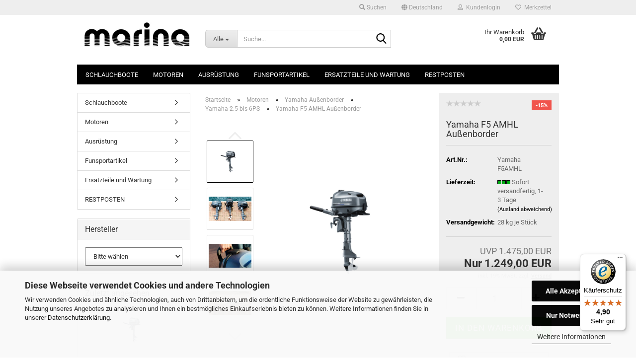

--- FILE ---
content_type: text/html; charset=utf-8
request_url: https://www.marina-shop.de/de/Yamaha-F5-AMHL-Aussenborder.html
body_size: 29160
content:
<!DOCTYPE html> <html xmlns="http://www.w3.org/1999/xhtml" dir="ltr" lang="de"> <head> <script async
                        data-type="text/javascript"
                        data-src="https://www.googletagmanager.com/gtag/js?id=G-EKQ0CW9KJB"
                        type="as-oil"
                        data-purposes="4"
                        data-managed="as-oil"></script> <script async
                data-type="text/javascript"
                type="as-oil"
                data-purposes="4"
                data-managed="as-oil">
            window.dataLayer = window.dataLayer || [];

            
            function gtag() {
                dataLayer.push(arguments);
            }
            
            gtag('js', new Date());

                                    gtag('config', 'AW-11079480584');
            
                                                
            gtag('config', 'G-EKQ0CW9KJB');
                        
                                    var gaDisableGEKQ0CW9KJB = 'ga-disable-G-EKQ0CW9KJB';
            
            			if (document.cookie.indexOf(gaDisableGEKQ0CW9KJB + '=true') > -1) {
				window[gaDisableGEKQ0CW9KJB] = true;
			}
			
			function gaOptOut() {
			    				document.cookie = gaDisableGEKQ0CW9KJB + '=true; expires=Thu, 31 Dec 2099 23:59:59 UTC; path=/';
				window[gaDisableGEKQ0CW9KJB] = true;
								console.log('Disabled Google-Analytics Tracking');
			}

			function gaOptout() {
				gaOptOut();
			}

			function checkGaOptOutAnchor() {
				if (location.hash.substr(1) === 'gaOptOut') {
					gaOptOut();
				}
			}

			checkGaOptOutAnchor();
			window.addEventListener('hashchange', checkGaOptOutAnchor);
            
        </script> <meta name="viewport" content="width=device-width, initial-scale=1, minimum-scale=1.0" /> <meta http-equiv="Content-Type" content="text/html; charset=utf-8" /> <meta name="language" content="de" /> <meta name="keywords" content="Yamaha F5AMHL, Yamaha, F 5, AMHL, F 5 AMHL, Bootsmotor, Schiffsmotor" /> <meta name="description" content="Erfahrung im Wassersport seit über 40 Jahren! Kompetente Beratung, Service + Reparaturen. Shipping worldwide." /> <title>Marina Wassersport Online-Shop - Yamaha F5AMHL, Yamaha, F 5, AMHL, F 5 AMHL, Bootsmotor, Schiffsmotor</title> <meta property="og:title" content="Yamaha F5 AMHL Au&szlig;enborder" /> <meta property="og:site_name" content="Marina Wassersport Online-Shop" /> <meta property="og:locale" content="de_DE" /> <meta property="og:type" content="product" /> <meta property="og:description" content="Erfahrung im Wassersport seit über 40 Jahren! Kompetente Beratung, Service + Reparaturen. Shipping worldwide." /> <meta property="og:image" content="https://www.marina-shop.de/images/product_images/info_images/2016_YAM_F5_EU_NA_STU_002_0.jpg" /> <meta property="og:image" content="https://www.marina-shop.de/images/product_images/info_images/2019_Yamaha_F5A_10.jpg" /> <meta property="og:image" content="https://www.marina-shop.de/images/product_images/info_images/2019_Yamaha_F5A_11.jpg" /> <meta property="og:image" content="https://www.marina-shop.de/images/product_images/info_images/2019_Yamaha_F5A_04.jpg" /> <meta property="og:image" content="https://www.marina-shop.de/images/product_images/info_images/2019_Yamaha_F5A_14.jpg" /> <meta property="og:image" content="https://www.marina-shop.de/images/product_images/info_images/2019_Yamaha_F5A_15.jpg" /> <base href="https://www.marina-shop.de/" /> <link rel="shortcut icon" href="https://www.marina-shop.de/images/logos/favicon.ico" type="image/x-icon" /> <link rel="apple-touch-icon" href="https://www.marina-shop.de/images/logos/favicon.png" /> <link id="main-css" type="text/css" rel="stylesheet" href="public/theme/styles/system/main.min.css?bust=1768926387" /> <meta name="robots" content="index,follow" /> <link rel="canonical" href="https://www.marina-shop.de/de/Yamaha-F5-AMHL-Aussenborder.html" /> <meta property="og:url" content="https://www.marina-shop.de/de/Yamaha-F5-AMHL-Aussenborder.html"> <script async src="https://www.googletagmanager.com/gtag/js?id=AW-11079480584"></script> <script>
  window.dataLayer = window.dataLayer || [];
  function gtag(){dataLayer.push(arguments);}
  gtag('js', new Date());

  gtag('config', 'AW-11079480584');
</script> <script>
  gtag('event', 'conversion', {
      'send_to': 'AW-11079480584/XLWyCPDsr5MYEIjqjaMp',
      'transaction_id': ''
  });
</script> <script src="https://cdn.gambiohub.com/sdk/1.2.0/dist/bundle.js"></script><script>var payPalText = {"ecsNote":"Bitte w\u00e4hlen Sie ihre gew\u00fcnschte PayPal-Zahlungsweise.","paypalUnavailable":"PayPal steht f\u00fcr diese Transaktion im Moment nicht zur Verf\u00fcgung.","errorContinue":"weiter","continueToPayPal":"Weiter mit","errorCheckData":"Es ist ein Fehler aufgetreten. Bitte \u00fcberpr\u00fcfen Sie Ihre Eingaben."};var payPalButtonSettings = {"env":"live","commit":false,"style":{"label":"checkout","shape":"rect","color":"blue","layout":"vertical","tagline":false},"locale":"","fundingCardAllowed":true,"fundingELVAllowed":true,"fundingCreditAllowed":false,"createPaymentUrl":"https:\/\/www.marina-shop.de\/shop.php?do=PayPalHub\/CreatePayment&initiator=ecs","authorizedPaymentUrl":"https:\/\/www.marina-shop.de\/shop.php?do=PayPalHub\/AuthorizedPayment&initiator=ecs","checkoutUrl":"https:\/\/www.marina-shop.de\/shop.php?do=PayPalHub\/RedirectGuest","useVault":false,"jssrc":"https:\/\/www.paypal.com\/sdk\/js?client-id=AVEjCpwSc-e9jOY8dHKoTUckaKtPo0shiwe_T2rKtxp30K4TYGRopYjsUS6Qmkj6bILd7Nt72pbMWCXe&commit=false&intent=capture&components=buttons%2Cmarks%2Cmessages%2Cfunding-eligibility%2Cgooglepay%2Capplepay%2Ccard-fields&integration-date=2021-11-25&enable-funding=paylater&merchant-id=CP6VX9HNEC5EN&currency=EUR","partnerAttributionId":"GambioGmbH_Cart_Hub_PPXO","createOrderUrl":"https:\/\/www.marina-shop.de\/shop.php?do=PayPalHub\/CreateOrder&initiator=ecs","getOrderUrl":"https:\/\/www.marina-shop.de\/shop.php?do=PayPalHub\/GetOrder","approvedOrderUrl":"https:\/\/www.marina-shop.de\/shop.php?do=PayPalHub\/ApprovedOrder&initiator=ecs","paymentApproved":false,"developmentMode":false,"cartAmount":0};var jsShoppingCart = {"languageCode":"de","verifySca":"https:\/\/www.marina-shop.de\/shop.php?do=PayPalHub\/VerifySca","totalAmount":"0.00","currency":"EUR","env":"live","commit":false,"style":{"label":"checkout","shape":"rect","color":"blue","layout":"vertical","tagline":false},"locale":"","fundingCardAllowed":true,"fundingELVAllowed":true,"fundingCreditAllowed":false,"createPaymentUrl":"https:\/\/www.marina-shop.de\/shop.php?do=PayPalHub\/CreatePayment&initiator=ecs","authorizedPaymentUrl":"https:\/\/www.marina-shop.de\/shop.php?do=PayPalHub\/AuthorizedPayment&initiator=ecs","checkoutUrl":"https:\/\/www.marina-shop.de\/shop.php?do=PayPalHub\/RedirectGuest","useVault":false,"jssrc":"https:\/\/www.paypal.com\/sdk\/js?client-id=AVEjCpwSc-e9jOY8dHKoTUckaKtPo0shiwe_T2rKtxp30K4TYGRopYjsUS6Qmkj6bILd7Nt72pbMWCXe&commit=false&intent=capture&components=buttons%2Cmarks%2Cmessages%2Cfunding-eligibility%2Cgooglepay%2Capplepay%2Ccard-fields&integration-date=2021-11-25&enable-funding=paylater&merchant-id=CP6VX9HNEC5EN&currency=EUR","partnerAttributionId":"GambioGmbH_Cart_Hub_PPXO","createOrderUrl":"https:\/\/www.marina-shop.de\/shop.php?do=PayPalHub\/CreateOrder&initiator=ecs","getOrderUrl":"https:\/\/www.marina-shop.de\/shop.php?do=PayPalHub\/GetOrder","approvedOrderUrl":"https:\/\/www.marina-shop.de\/shop.php?do=PayPalHub\/ApprovedOrder&initiator=ecs","paymentApproved":false,"developmentMode":false,"cartAmount":0};var payPalBannerSettings = {"useVault":false,"jssrc":"https:\/\/www.paypal.com\/sdk\/js?client-id=AVEjCpwSc-e9jOY8dHKoTUckaKtPo0shiwe_T2rKtxp30K4TYGRopYjsUS6Qmkj6bILd7Nt72pbMWCXe&commit=false&intent=capture&components=buttons%2Cmarks%2Cmessages%2Cfunding-eligibility%2Cgooglepay%2Capplepay%2Ccard-fields&integration-date=2021-11-25&enable-funding=paylater&merchant-id=CP6VX9HNEC5EN&currency=EUR","partnerAttributionId":"GambioGmbH_Cart_Hub_PPXO","positions":{"cartBottom":{"placement":"cart","style":{"layout":"text","logo":{"type":"alternative"},"text":{"color":"black"},"color":"blue","ratio":"1x1"}},"product":{"placement":"product","style":{"layout":"text","logo":{"type":"alternative"},"text":{"color":"black"},"color":"blue","ratio":"1x1"}}},"currency":"EUR","cartAmount":0,"productsPrice":1249};</script><script id="paypalconsent" type="application/json">{"purpose_id":null}</script><script src="GXModules/Gambio/Hub/Shop/Javascript/PayPalLoader-bust_1767789435.js" async></script><link rel="stylesheet" href="https://cdn.gambiohub.com/sdk/1.2.0/dist/css/gambio_hub.css"> </head> <body class="page-product-info" data-gambio-namespace="https://www.marina-shop.de/public/theme/javascripts/system" data-jse-namespace="https://www.marina-shop.de/JSEngine/build" data-gambio-controller="initialize" data-gambio-widget="input_number responsive_image_loader transitions header image_maps modal history dropdown core_workarounds anchor" data-input_number-separator="," data-xycons-namespace="https://www.marina-shop.de/GXModules/Xycons" > <div id="outer-wrapper" > <header id="header" class="navbar"> <div id="topbar-container"> <div class="navbar-topbar"> <nav data-gambio-widget="menu link_crypter" data-menu-switch-element-position="false" data-menu-events='{"desktop": ["click"], "mobile": ["click"]}' data-menu-ignore-class="dropdown-menu"> <ul class="nav navbar-nav navbar-right" data-menu-replace="partial"> <li class="navbar-topbar-item"> <ul id="secondaryNavigation" class="nav navbar-nav ignore-menu"> </ul> <script id="secondaryNavigation-menu-template" type="text/mustache">
                                    
                                        <ul id="secondaryNavigation" class="nav navbar-nav">
                                            <li v-for="(item, index) in items" class="navbar-topbar-item hidden-xs content-manager-item">
                                                <a href="javascript:;" :title="item.title" @click="goTo(item.content)">
                                                    <span class="fa fa-arrow-circle-right visble-xs-block"></span>
                                                    {{item.title}}
                                                </a>
                                            </li>
                                        </ul>
                                    
                                </script> </li> <li class="navbar-topbar-item topbar-search hidden-xs"> <a aria-label="Suchen" href="#" title="Suchen" role="button"> <span class="fa fa-search"></span>
														
																									

												Suchen
											</a> <ul class="level_2 dropdown-menu ignore-menu arrow-top"> <li class="arrow"></li> <li class="search-dropdown"> <div class="navbar-search collapse"> <p class="navbar-search-header dropdown-header">Suche</p> <form role="search" action="de/advanced_search_result.php" method="get" data-gambio-widget="live_search"> <div class="navbar-search-input-group input-group"> <div class="navbar-search-input-group-btn input-group-btn custom-dropdown" data-dropdown-trigger-change="false" data-dropdown-trigger-no-change="false"> <button aria-label="Suche..." type="button" class="btn btn-default dropdown-toggle" data-toggle="dropdown" aria-haspopup="true" aria-expanded="false"> <span class="dropdown-name">Alle</span> <span class="caret"></span> </button> <ul class="dropdown-menu"> <li><a href="#" data-rel="0">Alle</a></li> <li><a href="#" data-rel="6">Schlauchboote</a></li> <li><a href="#" data-rel="2">Motoren</a></li> <li><a href="#" data-rel="102">Ausrüstung</a></li> <li><a href="#" data-rel="12">Funsportartikel</a></li> <li><a href="#" data-rel="88">Ersatzteile und Wartung</a></li> <li><a href="#" data-rel="394">RESTPOSTEN</a></li> </ul> <label for="top-search-button-categories-id" class="sr-only">Alle</label> <select id="top-search-button-categories-id" name="categories_id"> <option value="0">Alle</option> <option value="6">Schlauchboote</option> <option value="2">Motoren</option> <option value="102">Ausrüstung</option> <option value="12">Funsportartikel</option> <option value="88">Ersatzteile und Wartung</option> <option value="394">RESTPOSTEN</option> </select> </div> <input type="text" id="search-field-input" name="keywords" placeholder="Suche..." class="form-control search-input" autocomplete="off" /> <button aria-label="Suche..." type="submit" class="form-control-feedback"> <img src="public/theme/images/svgs/search.svg" class="gx-search-input svg--inject" alt="search icon"> </button> <label for="search-field-input" class="control-label sr-only">Suche...</label> </div> <input type="hidden" value="1" name="inc_subcat" /> <div class="navbar-search-footer visible-xs-block"> <button class="btn btn-primary btn-block" type="submit">
								Suche...
							</button> <a href="advanced_search.php" class="btn btn-default btn-block" title="Erweiterte Suche">
								Erweiterte Suche
							</a> </div> <div class="search-result-container"></div> </form> </div> </li> </ul> </li> <li class="dropdown navbar-topbar-item first"> <a href="#" class="dropdown-toggle" data-toggle-hover="dropdown" role="button" aria-label="" title=""> <span class="hidden-xs"> <span class="fa fa-globe"></span>
																	
																															

															Deutschland
														</span> <span class="visible-xs-block">
															&nbsp;Lieferland
														</span> </a> <ul class="level_2 dropdown-menu ignore-menu arrow-top"> <li class="arrow"></li> <li> <form action="/de/Yamaha-F5-AMHL-Aussenborder.html" method="POST" class="form-horizontal"> <div class="form-group"> <label style="display: inline">Lieferland
																	    <select name="switch_country" class="form-control"> <option value="BE" >Belgien</option> <option value="DE" selected>Deutschland</option> <option value="DK" >Dänemark</option> <option value="FR" >Frankreich</option> <option value="LU" >Luxemburg</option> <option value="NL" >Niederlande</option> <option value="AT" >Österreich</option> <option value="PL" >Polen</option> <option value="SK" >Slowakei (Slowakische Republik)</option> <option value="CZ" >Tschechische Republik</option> </select> </label> </div> <div class="dropdown-footer row"> <input type="submit" class="btn btn-primary btn-block" value="Speichern" title="Speichern" /> </div> </form> </li> </ul> </li> <li class="dropdown navbar-topbar-item"> <a title="Anmeldung" href="/de/Yamaha-F5-AMHL-Aussenborder.html#" class="dropdown-toggle" data-toggle-hover="dropdown" role="button" aria-label="Kundenlogin"> <span class="fa fa-user-o"></span>
														
																									

												&nbsp;Kundenlogin
											</a> <ul class="dropdown-menu dropdown-menu-login arrow-top"> <li class="arrow"></li> <li class="dropdown-header hidden-xs">Kundenlogin</li> <li> <form action="https://www.marina-shop.de/de/login.php?action=process" method="post" class="form-horizontal"> <input type="hidden" name="return_url" value="https://www.marina-shop.de/de/Yamaha-F5-AMHL-Aussenborder.html"> <input type="hidden" name="return_url_hash" value="90bb0c571cf97229ca9593ad1ee122ac51f69c9dce76e8c96f97a2cd84cdf916"> <div class="form-group"> <label for="box-login-dropdown-login-username" class="form-control sr-only">E-Mail</label> <input autocomplete="username" type="email" id="box-login-dropdown-login-username" class="form-control" placeholder="E-Mail" name="email_address" oninput="this.setCustomValidity('')" oninvalid="this.setCustomValidity('Bitte geben Sie eine korrekte Emailadresse ein')" /> </div> <div class="form-group password-form-field" data-gambio-widget="show_password"> <label for="box-login-dropdown-login-password" class="form-control sr-only">Passwort</label> <input autocomplete="current-password" type="password" id="box-login-dropdown-login-password" class="form-control" placeholder="Passwort" name="password" /> <button class="btn show-password hidden" type="button"> <i class="fa fa-eye" aria-hidden="true"></i> <span class="sr-only">Toggle Password View</span> </button> </div> <div class="dropdown-footer row"> <input type="submit" class="btn btn-primary btn-block" value="Anmelden" /> <ul> <li> <a title="Konto erstellen" href="https://www.marina-shop.de/de/shop.php?do=CreateRegistree">
												Konto erstellen
											</a> </li> <li> <a title="Passwort vergessen?" href="https://www.marina-shop.de/de/password_double_opt.php">
												Passwort vergessen?
											</a> </li> </ul> </div> </form> </li> </ul> </li> <li class="navbar-topbar-item"> <a href="https://www.marina-shop.de/de/wish_list.php" title="Merkzettel anzeigen" aria-label="Merkzettel"> <span class="fa fa-heart-o"></span>
														
																									

												&nbsp;Merkzettel
											</a> </li> </ul> </nav> </div> </div> <div class="inside"> <div class="row"> <div class="navbar-header" data-gambio-widget="mobile_menu"> <div id="navbar-brand" class="navbar-brand"> <a href="https://www.marina-shop.de/de/" title="Marina Wassersport Online-Shop"> <img id="main-header-logo" class="img-responsive" src="https://www.marina-shop.de/images/logos/schwarz_copy_logo.gif" alt="Marina Wassersport Online-Shop-Logo"> </a> </div> <button type="button" class="navbar-toggle" aria-label="navigationbar toggle button" data-mobile_menu-target="#categories .navbar-collapse" data-mobile_menu-body-class="categories-open" data-mobile_menu-toggle-content-visibility> <img src="public/theme/images/svgs/bars.svg" class="gx-menu svg--inject" alt="menu bars icon"> </button> <button type="button" class="navbar-toggle cart-icon" data-mobile_menu-location="shopping_cart.php"> <img src="public/theme/images/svgs/basket.svg" class="gx-cart-basket svg--inject" alt="shopping cart icon"> <span class="cart-products-count hidden">
				0
			</span> </button> <button type="button" class="navbar-toggle" aria-label="searchbar toggle button" data-mobile_menu-target=".navbar-search" data-mobile_menu-body-class="search-open" data-mobile_menu-toggle-content-visibility> <img src="public/theme/images/svgs/search.svg" class="gx-search svg--inject" alt="search icon"> </button> </div> <div class="navbar-search collapse"> <p class="navbar-search-header dropdown-header">Suche</p> <form role="search" action="de/advanced_search_result.php" method="get" data-gambio-widget="live_search"> <div class="navbar-search-input-group input-group"> <div class="navbar-search-input-group-btn input-group-btn custom-dropdown" data-dropdown-trigger-change="false" data-dropdown-trigger-no-change="false"> <button aria-label="Suche..." type="button" class="btn btn-default dropdown-toggle" data-toggle="dropdown" aria-haspopup="true" aria-expanded="false"> <span class="dropdown-name">Alle</span> <span class="caret"></span> </button> <ul class="dropdown-menu"> <li><a href="#" data-rel="0">Alle</a></li> <li><a href="#" data-rel="6">Schlauchboote</a></li> <li><a href="#" data-rel="2">Motoren</a></li> <li><a href="#" data-rel="102">Ausrüstung</a></li> <li><a href="#" data-rel="12">Funsportartikel</a></li> <li><a href="#" data-rel="88">Ersatzteile und Wartung</a></li> <li><a href="#" data-rel="394">RESTPOSTEN</a></li> </ul> <label for="top-search-button-categories-id" class="sr-only">Alle</label> <select id="top-search-button-categories-id" name="categories_id"> <option value="0">Alle</option> <option value="6">Schlauchboote</option> <option value="2">Motoren</option> <option value="102">Ausrüstung</option> <option value="12">Funsportartikel</option> <option value="88">Ersatzteile und Wartung</option> <option value="394">RESTPOSTEN</option> </select> </div> <input type="text" id="search-field-input" name="keywords" placeholder="Suche..." class="form-control search-input" autocomplete="off" /> <button aria-label="Suche..." type="submit" class="form-control-feedback"> <img src="public/theme/images/svgs/search.svg" class="gx-search-input svg--inject" alt="search icon"> </button> <label for="search-field-input" class="control-label sr-only">Suche...</label> </div> <input type="hidden" value="1" name="inc_subcat" /> <div class="navbar-search-footer visible-xs-block"> <button class="btn btn-primary btn-block" type="submit">
								Suche...
							</button> <a href="advanced_search.php" class="btn btn-default btn-block" title="Erweiterte Suche">
								Erweiterte Suche
							</a> </div> <div class="search-result-container"></div> </form> </div> <div class="custom-container"> <div class="inside"> </div> </div> <nav id="cart-container" class="navbar-cart" data-gambio-widget="menu cart_dropdown" data-menu-switch-element-position="false"> <ul class="cart-container-inner"> <li> <a href="https://www.marina-shop.de/de/shopping_cart.php" class="dropdown-toggle"> <img src="public/theme/images/svgs/basket.svg" alt="shopping cart icon" class="gx-cart-basket svg--inject"> <span class="cart">
									Ihr Warenkorb<br /> <span class="products">
										0,00 EUR
									</span> </span> <span class="cart-products-count hidden"> </span> </a> <ul class="dropdown-menu arrow-top cart-dropdown cart-empty"> <li class="arrow"></li> <input type="hidden" id="ga4-view-cart-json" value=""/> <script async
                data-type="text/javascript"
                type="as-oil"
                data-purposes="4"
                data-managed="as-oil">
            function ga4ViewCart() {
                const data = document.getElementById('ga4-view-cart-json');

                if (data && data.value.length) {
                    gtag('event', 'view_cart', JSON.parse(data.value));
                }
            }
        </script> <li class="cart-dropdown-inside"> <div class="cart-empty">
							Sie haben noch keine Artikel in Ihrem Warenkorb.
						</div> </li> </ul> </li> </ul> </nav> </div> </div> <noscript> <div class="alert alert-danger noscript-notice" role="alert">
			JavaScript ist in Ihrem Browser deaktiviert. Aktivieren Sie JavaScript, um alle Funktionen des Shops nutzen und alle Inhalte sehen zu können.
		</div> </noscript> <div id="categories"> <div class="navbar-collapse collapse"> <nav class="navbar-default navbar-categories" data-gambio-widget="menu"> <ul class="level-1 nav navbar-nav"> <li class="dropdown level-1-child" data-id="6"> <a class="dropdown-toggle" href="https://www.marina-shop.de/de/schlauchboote/" title="Schlauchboote">
												
													Schlauchboote
												
																							</a> <ul data-level="2" class="level-2 dropdown-menu dropdown-menu-child"> <li class="enter-category hidden-sm hidden-md hidden-lg show-more"> <a class="dropdown-toggle" href="https://www.marina-shop.de/de/schlauchboote/" title="Schlauchboote">
																		
																			Schlauchboote anzeigen
																		
																	</a> </li> <li class="level-2-child"> <a href="https://www.marina-shop.de/de/Schlauchboote/[base64]/" title="Bombard Schlauchboote">
																			Bombard Schlauchboote
																		</a> </li> <li class="level-2-child"> <a href="https://www.marina-shop.de/de/Schlauchboote/quicksilver-schlauchboote/" title="Quicksilver Schlauchboote">
																			Quicksilver Schlauchboote
																		</a> </li> <li class="level-2-child"> <a href="https://www.marina-shop.de/de/Schlauchboote/[base64]/" title="Zodiac Schlauchboote">
																			Zodiac Schlauchboote
																		</a> </li> <li class="enter-category hidden-more hidden-xs"> <a class="dropdown-toggle col-xs-6" href="https://www.marina-shop.de/de/schlauchboote/" title="Schlauchboote">Schlauchboote anzeigen</a> <span class="close-menu-container col-xs-6"> <span class="close-flyout"> <i class="fa fa-close"></i> </span> </span> </li> </ul> </li> <li class="dropdown level-1-child" data-id="2"> <a class="dropdown-toggle" href="https://www.marina-shop.de/de/Aussenborder-Mercury-Yamaha-Torqeedo/" title="Motoren">
												
													Motoren
												
																							</a> <ul data-level="2" class="level-2 dropdown-menu dropdown-menu-child"> <li class="enter-category hidden-sm hidden-md hidden-lg show-more"> <a class="dropdown-toggle" href="https://www.marina-shop.de/de/Aussenborder-Mercury-Yamaha-Torqeedo/" title="Motoren">
																		
																			Motoren anzeigen
																		
																	</a> </li> <li class="level-2-child"> <a href="https://www.marina-shop.de/de/mercury-aussenborder/" title="Mercury Außenborder">
																			Mercury Außenborder
																		</a> </li> <li class="level-2-child"> <a href="https://www.marina-shop.de/de/yamaha-aussenborder/" title="Yamaha Außenborder">
																			Yamaha Außenborder
																		</a> </li> <li class="level-2-child"> <a href="https://www.marina-shop.de/de/Aussenborder-Mercury-Yamaha-Torqeedo/Torqeedo--Torqeedo-Travel--Torqeedo-Cruise--Travel-1103/" title="Torqeedo Elektromotore">
																			Torqeedo Elektromotore
																		</a> </li> <li class="level-2-child"> <a href="https://www.marina-shop.de/de/Aussenborder-Mercury-Yamaha-Torqeedo/Motorguide--Motorguide-Varimax--Varimax--Varimax-V40--Varimax-V45--Varimax-V55--V40-HT-30--V45-HT-36--V55-HT-36--V55-HT-42--V55-HT-36-380/" title="Motorguide Elektromotore">
																			Motorguide Elektromotore
																		</a> </li> <li class="enter-category hidden-more hidden-xs"> <a class="dropdown-toggle col-xs-6" href="https://www.marina-shop.de/de/Aussenborder-Mercury-Yamaha-Torqeedo/" title="Motoren">Motoren anzeigen</a> <span class="close-menu-container col-xs-6"> <span class="close-flyout"> <i class="fa fa-close"></i> </span> </span> </li> </ul> </li> <li class="dropdown level-1-child" data-id="102"> <a class="dropdown-toggle" href="https://www.marina-shop.de/de/Bootszubehoer--Bootsausruestung--Ausruestung--Zubehoer-fuer-Boote/" title="Ausrüstung">
												
													Ausrüstung
												
																							</a> <ul data-level="2" class="level-2 dropdown-menu dropdown-menu-child"> <li class="enter-category hidden-sm hidden-md hidden-lg show-more"> <a class="dropdown-toggle" href="https://www.marina-shop.de/de/Bootszubehoer--Bootsausruestung--Ausruestung--Zubehoer-fuer-Boote/" title="Ausrüstung">
																		
																			Ausrüstung anzeigen
																		
																	</a> </li> <li class="level-2-child"> <a href="https://www.marina-shop.de/de/Bootszubehoer--Bootsausruestung--Ausruestung--Zubehoer-fuer-Boote/Anhaenger--Harbeck--Slipwagen--Trailer--Bootsanhaenger--Bootstrailer/" title="Anhänger/Slipwagen">
																			Anhänger/Slipwagen
																		</a> </li> <li class="level-2-child"> <a href="https://www.marina-shop.de/de/Bootszubehoer--Bootsausruestung--Ausruestung--Zubehoer-fuer-Boote/Anker--Anchor--FHD-Anker--Winganker--Trefoilanker--M-Anker--Faltklappanker--Edelstahl--Schlauchbootanker--schwarzer-Anker--Anker-fuer-Schlauchboote--Britanyanker--Bric-Anker--Britny-Anker/" title="Anker">
																			Anker
																		</a> </li> <li class="level-2-child"> <a href="https://www.marina-shop.de/de/Bootszubehoer--Bootsausruestung--Ausruestung--Zubehoer-fuer-Boote/Ankerzubehoer--Ankerkette--Ankerleine--Schaekel--Wirbel--Ankerwirbel--Ankerleine--elektrische-Ankerwinde/" title="Ankerzubehör">
																			Ankerzubehör
																		</a> </li> <li class="level-2-child"> <a href="https://www.marina-shop.de/de/Bootszubehoer--Bootsausruestung--Ausruestung--Zubehoer-fuer-Boote/Badeleiter--Bootsleiter--Leiter-Schlauchboot--Leiter-Gummiboot--Badeleiter--Schlauchbootleiter-271/" title="Badeleitern">
																			Badeleitern
																		</a> </li> <li class="level-2-child"> <a href="https://www.marina-shop.de/de/Bootszubehoer--Bootsausruestung--Ausruestung--Zubehoer-fuer-Boote/Batterie--Starterbatterie--Bootsbatterie--Akku--Exide--Yuasa/" title="Batterien">
																			Batterien
																		</a> </li> <li class="level-2-child"> <a href="https://www.marina-shop.de/de/Bootszubehoer--Bootsausruestung--Ausruestung--Zubehoer-fuer-Boote/navigationslicht--Navigationslicht--Toplicht--Topplicht--Mastlicht--Mastlaterne/" title="Beleuchtung">
																			Beleuchtung
																		</a> </li> <li class="level-2-child"> <a href="https://www.marina-shop.de/de/Bootszubehoer--Bootsausruestung--Ausruestung--Zubehoer-fuer-Boote/Schloss-Aussenborder--Sicherung-propeller--propeller-schloss--Z-Antrieb--propellerschutz/" title="Diebstahlschutz">
																			Diebstahlschutz
																		</a> </li> <li class="level-2-child"> <a href="https://www.marina-shop.de/de/Bootszubehoer--Bootsausruestung--Ausruestung--Zubehoer-fuer-Boote/Edelstahl--Schraube--Edelstahlschraube--VA-Edelstahl--V2A-Edelstahl/" title="Edelstahl Kleinteile">
																			Edelstahl Kleinteile
																		</a> </li> <li class="level-2-child"> <a href="https://www.marina-shop.de/de/entertainment-und-multimedia/" title="Entertainment">
																			Entertainment
																		</a> </li> <li class="level-2-child"> <a href="https://www.marina-shop.de/de/Bootszubehoer--Bootsausruestung--Ausruestung--Zubehoer-fuer-Boote/Erste-Hilfe-Kasten--First-Aid-Box--Osculati--Erste-Hilfe-Kasten--PREMIER---SOS--Notfallkoffer/" title="Erste-Hilfe-Kasten">
																			Erste-Hilfe-Kasten
																		</a> </li> <li class="level-2-child"> <a href="https://www.marina-shop.de/de/Bootszubehoer--Bootsausruestung--Ausruestung--Zubehoer-fuer-Boote/Farben--Lacke--Spachtel/" title="Farben/Lacke/Spachtel">
																			Farben/Lacke/Spachtel
																		</a> </li> <li class="level-2-child"> <a href="https://www.marina-shop.de/de/Bootszubehoer--Bootsausruestung--Ausruestung--Zubehoer-fuer-Boote/Fender--fenders--Defender--Bojen--Boje--Prallschutz--Bootsschutz/" title="Fender">
																			Fender
																		</a> </li> <li class="level-2-child"> <a href="https://www.marina-shop.de/de/Bootszubehoer--Bootsausruestung--Ausruestung--Zubehoer-fuer-Boote/Fernglas--Fernglaeser--marinefernglas--marine-fernglas--marine-fernglaeser--bootsfernglas--schiffsfernglas/" title="Ferngläser">
																			Ferngläser
																		</a> </li> <li class="level-2-child"> <a href="https://www.marina-shop.de/de/Bootszubehoer--Bootsausruestung--Ausruestung--Zubehoer-fuer-Boote/Feurloescher--Bootsloescher--Bootsfeuerloescher--Feuerloescher-fuer-Boote--Feuerloescher-fuer-Schiffe/" title="Feuerlöscher">
																			Feuerlöscher
																		</a> </li> <li class="level-2-child"> <a href="https://www.marina-shop.de/de/Bootszubehoer--Bootsausruestung--Ausruestung--Zubehoer-fuer-Boote/Bootsflagge--Flagge--Schiffsflagge--Bodenseeflagge--Notflagge---Bootsfahne/" title="Flaggen und Fahnen">
																			Flaggen und Fahnen
																		</a> </li> <li class="level-2-child"> <a href="https://www.marina-shop.de/de/funkgeraete/" title="Funkgeräte">
																			Funkgeräte
																		</a> </li> <li class="level-2-child"> <a href="https://www.marina-shop.de/de/Bootszubehoer--Bootsausruestung--Ausruestung--Zubehoer-fuer-Boote/Gluehlampe--Gluehbirne--Hella--Hella-Marine--Hellamarine/" title="Glühlampen">
																			Glühlampen
																		</a> </li> <li class="level-2-child"> <a href="https://www.marina-shop.de/de/Bootszubehoer--Bootsausruestung--Ausruestung--Zubehoer-fuer-Boote/Navigation/" title="GPS/Radar/Instrumente">
																			GPS/Radar/Instrumente
																		</a> </li> <li class="level-2-child"> <a href="https://www.marina-shop.de/de/Bootszubehoer--Bootsausruestung--Ausruestung--Zubehoer-fuer-Boote/Haken--Oese/" title="Haken & Ösen">
																			Haken & Ösen
																		</a> </li> <li class="level-2-child"> <a href="https://www.marina-shop.de/de/instrumente-von-mercury-und-yamaha-fuer-dein-boot/" title="Instrumente">
																			Instrumente
																		</a> </li> <li class="level-2-child"> <a href="https://www.marina-shop.de/de/Bootszubehoer--Bootsausruestung--Ausruestung--Zubehoer-fuer-Boote/Kompass--Kompasse--Marine-Kompass--Bootskompass--Schiffskompass--Kompass-Boot--Kompass-Schiff/" title="Kompasse">
																			Kompasse
																		</a> </li> <li class="level-2-child"> <a href="https://www.marina-shop.de/de/Bootszubehoer--Bootsausruestung--Ausruestung--Zubehoer-fuer-Boote/Cooler--Fridge--Kuehlbox-fuers-Boot--9999--Zubehoer--Kalt--Kaelte--Kuehle--kuehlhaltend--Getraenkekuehler--igloo--Co/" title="Kühlboxen">
																			Kühlboxen
																		</a> </li> <li class="level-2-child"> <a href="https://www.marina-shop.de/de/Bootszubehoer--Bootsausruestung--Ausruestung--Zubehoer-fuer-Boote/Ladegeraete--Wechselrichter--Waeco--Ladegeraet--Automatiklader--IUOU--Perfectcharge--perfect-charge--Dometic--Batterielader--Boot-/" title="Ladegeräte/Wechselrichter">
																			Ladegeräte/Wechselrichter
																		</a> </li> <li class="level-2-child"> <a href="https://www.marina-shop.de/de/Bootszubehoer--Bootsausruestung--Ausruestung--Zubehoer-fuer-Boote/Seil--Seile--Bootsleine--Bootstau--Bootsleine--Tau--Tampen/" title="Leinen Seile Tauwerk">
																			Leinen Seile Tauwerk
																		</a> </li> <li class="level-2-child"> <a href="https://www.marina-shop.de/de/Bootszubehoer--Bootsausruestung--Ausruestung--Zubehoer-fuer-Boote/Bootslenkung--Teleflex--Lenkung--Teleflex-Lenkung/" title="Lenkung">
																			Lenkung
																		</a> </li> <li class="level-2-child"> <a href="https://www.marina-shop.de/de/Bootszubehoer--Bootsausruestung--Ausruestung--Zubehoer-fuer-Boote/--279/" title="Literatur">
																			Literatur
																		</a> </li> <li class="level-2-child"> <a href="https://www.marina-shop.de/de/Bootszubehoer--Bootsausruestung--Ausruestung--Zubehoer-fuer-Boote/loxx-druckknopf-system/" title="Loxx Druckknopf System">
																			Loxx Druckknopf System
																		</a> </li> <li class="level-2-child"> <a href="https://www.marina-shop.de/de/Bootszubehoer--Bootsausruestung--Ausruestung--Zubehoer-fuer-Boote/Luftpumpe--12V-Luftpumpe--Schlauchboot--Pumpe--Schlauchbootpumpe--Pumpe-Schlauchbootpumpe-777/" title="Luftpumpen">
																			Luftpumpen
																		</a> </li> <li class="level-2-child"> <a href="https://www.marina-shop.de/de/Bootszubehoer--Bootsausruestung--Ausruestung--Zubehoer-fuer-Boote/Smartcraft--Mercury-Smartcraft--Smart-craft--Smart--craft--Mercmonitor--SC1000--SC-1000--SC100--SC-100--Smarttow--Smart-tow--Vesselview--vessel-view-203/" title="Mercury Smartcraft">
																			Mercury Smartcraft
																		</a> </li> <li class="level-2-child"> <a href="https://www.marina-shop.de/de/Bootszubehoer--Bootsausruestung--Ausruestung--Zubehoer-fuer-Boote/Navionics-Navigationskarten--Navionics-Karte--Navionics-Plus/" title="Navionics Navigationskarten">
																			Navionics Navigationskarten
																		</a> </li> <li class="level-2-child"> <a href="https://www.marina-shop.de/de/Bootszubehoer--Bootsausruestung--Ausruestung--Zubehoer-fuer-Boote/Nebelhorn--Marinetroete--Nebelhoerner--Marinehorn/" title="Nebelhörner">
																			Nebelhörner
																		</a> </li> <li class="level-2-child"> <a href="https://www.marina-shop.de/de/nmea2000-netzwerk-komponenten/" title="NMEA2000 Netzwerk">
																			NMEA2000 Netzwerk
																		</a> </li> <li class="level-2-child"> <a href="https://www.marina-shop.de/de/Bootszubehoer--Bootsausruestung--Ausruestung--Zubehoer-fuer-Boote/Planen--Abdeckplane--Persenning--Persenninge--Bootsabdeckung--Bootsplane-Winterplane-Winterplanen/" title="Persenninge & Planen">
																			Persenninge & Planen
																		</a> </li> <li class="level-2-child"> <a href="https://www.marina-shop.de/de/Bootszubehoer--Bootsausruestung--Ausruestung--Zubehoer-fuer-Boote/Pflegemittel/" title="Pflegemittel">
																			Pflegemittel
																		</a> </li> <li class="level-2-child"> <a href="https://www.marina-shop.de/de/Bootszubehoer--Bootsausruestung--Ausruestung--Zubehoer-fuer-Boote/Rettungsring--Rettungskragen--Wurfring/" title="Rettungsringe">
																			Rettungsringe
																		</a> </li> <li class="level-2-child"> <a href="https://www.marina-shop.de/de/Bootszubehoer--Bootsausruestung--Ausruestung--Zubehoer-fuer-Boote/Life-jacket--Schwimmweste--Rettungsweste--Automatikweste--Hundeweste--150N--150-Newton/" title="Rettungswesten">
																			Rettungswesten
																		</a> </li> <li class="level-2-child"> <a href="https://www.marina-shop.de/de/Bootszubehoer--Bootsausruestung--Ausruestung--Zubehoer-fuer-Boote/Rueckspiegel/" title="Rückspiegel">
																			Rückspiegel
																		</a> </li> <li class="level-2-child"> <a href="https://www.marina-shop.de/de/schaltbox-fuer-mercury-mercruiser-und-yamaha/" title="Schaltboxen">
																			Schaltboxen
																		</a> </li> <li class="level-2-child"> <a href="https://www.marina-shop.de/de/Bootszubehoer--Bootsausruestung--Ausruestung--Zubehoer-fuer-Boote/Schlauchboot--Schlauchboot-Zubehoer--Zodiac-Zubehoer--Zubehoer-fuer-Schlauchboot--Zubehoer-fuer-Schlauchboote/" title="Schlauchboot Zubehör">
																			Schlauchboot Zubehör
																		</a> </li> <li class="level-2-child"> <a href="https://www.marina-shop.de/de/Bootszubehoer--Bootsausruestung--Ausruestung--Zubehoer-fuer-Boote/Schlauch--Marineschlauch--Bootsschlauch--Bilgenschlauch--Pumpenschlauch/" title="Schläuche">
																			Schläuche
																		</a> </li> <li class="level-2-child"> <a href="https://www.marina-shop.de/de/Bootszubehoer--Bootsausruestung--Ausruestung--Zubehoer-fuer-Boote/Schlauchschelle--Edelstahl-Schlauchschelle--Schlauchschelle-Edelstahl--V2A--V4A--V2A-Schlauchschelle--V4A-Schlauchschelle/" title="Schlauchschellen">
																			Schlauchschellen
																		</a> </li> <li class="level-2-child"> <a href="https://www.marina-shop.de/de/Bootszubehoer--Bootsausruestung--Ausruestung--Zubehoer-fuer-Boote/Seadoo-Jetski-Zubehoer/" title="SeaDoo Jetski Zubehör">
																			SeaDoo Jetski Zubehör
																		</a> </li> <li class="level-2-child"> <a href="https://www.marina-shop.de/de/Bootszubehoer--Bootsausruestung--Ausruestung--Zubehoer-fuer-Boote/[base64]/" title="Sicherungen">
																			Sicherungen
																		</a> </li> <li class="level-2-child"> <a href="https://www.marina-shop.de/de/Bootszubehoer--Bootsausruestung--Ausruestung--Zubehoer-fuer-Boote/Sicherungspaneel--Sicherung-Boot--bootssicherung--Sicherungskasten-Boot/" title="Sicherungsblöcke">
																			Sicherungsblöcke
																		</a> </li> <li class="level-2-child"> <a href="https://www.marina-shop.de/de/Bootszubehoer--Bootsausruestung--Ausruestung--Zubehoer-fuer-Boote/Sonnendach--Bootsdach--Bootdach--Schlauchboot-Dach--Schlauchbootdach--Bimini--Tessilimare--Tessilmare-231/" title="Sonnendach">
																			Sonnendach
																		</a> </li> <li class="level-2-child"> <a href="https://www.marina-shop.de/de/Bootszubehoer--Bootsausruestung--Ausruestung--Zubehoer-fuer-Boote/12V-Steckdose--USB-Steckdose--5V-Steckdose--Boot--Zigarettenanzuender--Steckdose--12V--5V-USB/" title="Stecker und Steckdosen">
																			Stecker und Steckdosen
																		</a> </li> <li class="level-2-child"> <a href="https://www.marina-shop.de/de/Bootszubehoer--Bootsausruestung--Ausruestung--Zubehoer-fuer-Boote/Fahrzeugleitung--12V-Stromleitung--12V-Stromleitung--Bootskabel--Kabel--12V-Kabel/" title="Stromleitung">
																			Stromleitung
																		</a> </li> <li class="level-2-child"> <a href="https://www.marina-shop.de/de/Bootszubehoer--Bootsausruestung--Ausruestung--Zubehoer-fuer-Boote/Tiefenmesser--Boot--Tiefenanzeige/" title="Tiefenmesser">
																			Tiefenmesser
																		</a> </li> <li class="level-2-child"> <a href="https://www.marina-shop.de/de/Bootszubehoer--Bootsausruestung--Ausruestung--Zubehoer-fuer-Boote/Trimklappen--Trimmklappe--Trimmklappen--Lenco--Lenco-Trimklappen--Benett--Benett-Trimklappen--Lenco-Trimmklappen--Benett-Trimmklappen--Lenco-trim-tab--Benett-Trim-Tab/" title="Trimmklappen">
																			Trimmklappen
																		</a> </li> <li class="level-2-child"> <a href="https://www.marina-shop.de/de/trockentasche-trockensack-tasche-seesack-wasserdichte-tasche-wasserfeste-tasche-surftasche-surfsack-dry-bag-rucksack-duffle-bag-sporttasche-wassersport-tasche-wassersport-haendler-muenchen/" title="Trockentaschen">
																			Trockentaschen
																		</a> </li> <li class="level-2-child"> <a href="https://www.marina-shop.de/de/warmwasserbereiter-warmwasser-fuer-boote-isotemp/" title="Warmwasserbereiter">
																			Warmwasserbereiter
																		</a> </li> <li class="level-2-child"> <a href="https://www.marina-shop.de/de/Bootszubehoer--Bootsausruestung--Ausruestung--Zubehoer-fuer-Boote/Bilgenpumpe--Bilgenpumpen--Bilge--Bilg--Pumpe--Bootspumpe--Wasserpumpe-217/" title="Wasserpumpen">
																			Wasserpumpen
																		</a> </li> <li class="level-2-child"> <a href="https://www.marina-shop.de/de/Bootszubehoer--Bootsausruestung--Ausruestung--Zubehoer-fuer-Boote/Windmesser-fuer-Windstaerke-und-Windrichtung/" title="Windmesser">
																			Windmesser
																		</a> </li> <li class="enter-category hidden-more hidden-xs"> <a class="dropdown-toggle col-xs-6" href="https://www.marina-shop.de/de/Bootszubehoer--Bootsausruestung--Ausruestung--Zubehoer-fuer-Boote/" title="Ausrüstung">Ausrüstung anzeigen</a> <span class="close-menu-container col-xs-6"> <span class="close-flyout"> <i class="fa fa-close"></i> </span> </span> </li> </ul> </li> <li class="dropdown level-1-child" data-id="12"> <a class="dropdown-toggle" href="https://www.marina-shop.de/de/Funsports--Jobe--Jobesports--Platinum-Dealer--Wakeboards--Wasserski--SUP--Westen--Neoprenanzuege--Shortys--Towables--Schleppringe--Tubes/" title="Funsportartikel">
												
													Funsportartikel
												
																							</a> <ul data-level="2" class="level-2 dropdown-menu dropdown-menu-child"> <li class="enter-category hidden-sm hidden-md hidden-lg show-more"> <a class="dropdown-toggle" href="https://www.marina-shop.de/de/Funsports--Jobe--Jobesports--Platinum-Dealer--Wakeboards--Wasserski--SUP--Westen--Neoprenanzuege--Shortys--Towables--Schleppringe--Tubes/" title="Funsportartikel">
																		
																			Funsportartikel anzeigen
																		
																	</a> </li> <li class="level-2-child"> <a href="https://www.marina-shop.de/de/flossen-fuer-schnorcheln-und-tauchen/" title="Flossen">
																			Flossen
																		</a> </li> <li class="level-2-child"> <a href="https://www.marina-shop.de/de/Funsports--Jobe--Jobesports--Platinum-Dealer--Wakeboards--Wasserski--SUP--Westen--Neoprenanzuege--Shortys--Towables--Schleppringe--Tubes/Wetsuit--Neopren--Jobe-Neopren--Neoprenanzug--Trockenanzug/" title="Neoprenanzüge">
																			Neoprenanzüge
																		</a> </li> <li class="level-2-child"> <a href="https://www.marina-shop.de/de/Funsports--Jobe--Jobesports--Platinum-Dealer--Wakeboards--Wasserski--SUP--Westen--Neoprenanzuege--Shortys--Towables--Schleppringe--Tubes/-Wakeboard-Tower/" title="Wakeboard Tower">
																			Wakeboard Tower
																		</a> </li> <li class="level-2-child"> <a href="https://www.marina-shop.de/de/Funsports--Jobe--Jobesports--Platinum-Dealer--Wakeboards--Wasserski--SUP--Westen--Neoprenanzuege--Shortys--Towables--Schleppringe--Tubes/Weste--Wasserski--Wasserskiweste--Neopren--Neoprenweste--Wakeboardweste--wakeboard/" title="Westen">
																			Westen
																		</a> </li> <li class="level-2-child"> <a href="https://www.marina-shop.de/de/Funsports--Jobe--Jobesports--Platinum-Dealer--Wakeboards--Wasserski--SUP--Westen--Neoprenanzuege--Shortys--Towables--Schleppringe--Tubes/Wakeboard--wakeboard--Jobe-wakeboard--wakeboard-bindung--wakeboard-binding/" title="Wakeboards">
																			Wakeboards
																		</a> </li> <li class="level-2-child"> <a href="https://www.marina-shop.de/de/jobe-sup-stand-up-paddling-boards-von-jobe/" title="Jobe SUP - Stand Up Paddling Boards von Jobe">
																			Jobe SUP - Stand Up Paddling Boards von Jobe
																		</a> </li> <li class="level-2-child"> <a href="https://www.marina-shop.de/de/Funsports--Jobe--Jobesports--Platinum-Dealer--Wakeboards--Wasserski--SUP--Westen--Neoprenanzuege--Shortys--Towables--Schleppringe--Tubes/Kayaks-Jobe/" title="Kajaks">
																			Kajaks
																		</a> </li> <li class="level-2-child"> <a href="https://www.marina-shop.de/de/Funsports--Jobe--Jobesports--Platinum-Dealer--Wakeboards--Wasserski--SUP--Westen--Neoprenanzuege--Shortys--Towables--Schleppringe--Tubes/Wasserski--Monoski--Jobe--Jobe-Wasserski--Combo--Monoski/" title="Wasserski">
																			Wasserski
																		</a> </li> <li class="level-2-child"> <a href="https://www.marina-shop.de/de/Funsports--Jobe--Jobesports--Platinum-Dealer--Wakeboards--Wasserski--SUP--Westen--Neoprenanzuege--Shortys--Towables--Schleppringe--Tubes/Jobe-Towables--Towables--Towable--Reifen--Banane--zum-hinterherziehen/" title="Towables">
																			Towables
																		</a> </li> <li class="level-2-child"> <a href="https://www.marina-shop.de/de/Funsports--Jobe--Jobesports--Platinum-Dealer--Wakeboards--Wasserski--SUP--Westen--Neoprenanzuege--Shortys--Towables--Schleppringe--Tubes/floating-matten/" title="Floating-Matten">
																			Floating-Matten
																		</a> </li> <li class="level-2-child"> <a href="https://www.marina-shop.de/de/Funsports--Jobe--Jobesports--Platinum-Dealer--Wakeboards--Wasserski--SUP--Westen--Neoprenanzuege--Shortys--Towables--Schleppringe--Tubes/floatable-sunglasses--Jobe--Jobe-Brille--Schutzbrille--Wasserski-brille--Jobe-goggle--goggles--Jobe-g/" title="Schwimmende Sonnenbrillen">
																			Schwimmende Sonnenbrillen
																		</a> </li> <li class="level-2-child"> <a href="https://www.marina-shop.de/de/Funsports--Jobe--Jobesports--Platinum-Dealer--Wakeboards--Wasserski--SUP--Westen--Neoprenanzuege--Shortys--Towables--Schleppringe--Tubes/Schutzzubehoer--Jobe--Jobe-Fun--Jobe-Wetsuit--Jobe-neopren/" title="Schutzzubehör">
																			Schutzzubehör
																		</a> </li> <li class="level-2-child"> <a href="https://www.marina-shop.de/de/Funsports--Jobe--Jobesports--Platinum-Dealer--Wakeboards--Wasserski--SUP--Westen--Neoprenanzuege--Shortys--Towables--Schleppringe--Tubes/Zugleine--Wasserski--Wakeboard--Wakeboardleine--Wasserskileine--Wasserskizugleine--Kneeboardleine/" title="Zugleinen">
																			Zugleinen
																		</a> </li> <li class="level-2-child"> <a href="https://www.marina-shop.de/de/wasserscooter-wasser-scooter-tauchscooter-seadoo-sea-doo-sea-doo-scooter-unterwasser-taucher-tauchmotor-brp-bombardier-sr1-sr2-sr3/" title="Tauchscooter">
																			Tauchscooter
																		</a> </li> <li class="enter-category hidden-more hidden-xs"> <a class="dropdown-toggle col-xs-6" href="https://www.marina-shop.de/de/Funsports--Jobe--Jobesports--Platinum-Dealer--Wakeboards--Wasserski--SUP--Westen--Neoprenanzuege--Shortys--Towables--Schleppringe--Tubes/" title="Funsportartikel">Funsportartikel anzeigen</a> <span class="close-menu-container col-xs-6"> <span class="close-flyout"> <i class="fa fa-close"></i> </span> </span> </li> </ul> </li> <li class="dropdown level-1-child" data-id="88"> <a class="dropdown-toggle" href="https://www.marina-shop.de/de/Motorwartung/" title="Ersatzteile und Wartung">
												
													Ersatzteile und Wartung
												
																							</a> <ul data-level="2" class="level-2 dropdown-menu dropdown-menu-child"> <li class="enter-category hidden-sm hidden-md hidden-lg show-more"> <a class="dropdown-toggle" href="https://www.marina-shop.de/de/Motorwartung/" title="Ersatzteile und Wartung">
																		
																			Ersatzteile und Wartung anzeigen
																		
																	</a> </li> <li class="level-2-child"> <a href="https://www.marina-shop.de/de/anlasser-fuer-mercury-und-mercruiser/" title="Anlasser">
																			Anlasser
																		</a> </li> <li class="level-2-child"> <a href="https://www.marina-shop.de/de/Motorwartung/Opferanode--Mercruiser-Opferanode--Mercruiser-Anode--Anode-Mercruiser--Mercury-Anode--Mercury--Anode--Yamaha-Anode-213/" title="Anoden">
																			Anoden
																		</a> </li> <li class="level-2-child"> <a href="https://www.marina-shop.de/de/Motorwartung/Dichtungen/" title="Dichtungen">
																			Dichtungen
																		</a> </li> <li class="level-2-child"> <a href="https://www.marina-shop.de/de/Motorwartung/Getriebeoel/" title="Getriebeöl">
																			Getriebeöl
																		</a> </li> <li class="level-2-child"> <a href="https://www.marina-shop.de/de/Motorwartung/Impeller--Wasserpumpe/" title="Impeller">
																			Impeller
																		</a> </li> <li class="level-2-child"> <a href="https://www.marina-shop.de/de/jetski-impeller-fuer-seadoo-und-impeller/" title="Jetski Impeller">
																			Jetski Impeller
																		</a> </li> <li class="level-2-child"> <a href="https://www.marina-shop.de/de/keilriemen-zahnriemen-rippenriemen/" title="Keilriemen Zahnriemen Rippenriemen">
																			Keilriemen Zahnriemen Rippenriemen
																		</a> </li> <li class="level-2-child"> <a href="https://www.marina-shop.de/de/Motorwartung/Konservierung/" title="Konservierung">
																			Konservierung
																		</a> </li> <li class="level-2-child"> <a href="https://www.marina-shop.de/de/Motorwartung/Kraftstoffilter--10-Micron--E10-Filter--Wasserabscheider--benzinfilter--Water-separator/" title="Kraftstofffilter">
																			Kraftstofffilter
																		</a> </li> <li class="level-2-child"> <a href="https://www.marina-shop.de/de/kraftstoffpumpen-fuer-mercruiser-mercury-und-yamaha/" title="Kraftstoffpumpen">
																			Kraftstoffpumpen
																		</a> </li> <li class="level-2-child"> <a href="https://www.marina-shop.de/de/Motorwartung/Marinetank--Bootstank--Kraftstofftank--EInbautank/" title="Kraftstofftanks">
																			Kraftstofftanks
																		</a> </li> <li class="level-2-child"> <a href="https://www.marina-shop.de/de/Motorwartung/Kraftstoffanschluss--Schnappverschluss--Kraftstoffkupplung--Schnappkupplung--Schnellkupplung/" title="Kraftstoffzubehör">
																			Kraftstoffzubehör
																		</a> </li> <li class="level-2-child"> <a href="https://www.marina-shop.de/de/Motorwartung/Kraftstoffbehandlung--Benzinkonservierer--Quickare--Quickleen--Quickstor/" title="Kraftstoffzusätze">
																			Kraftstoffzusätze
																		</a> </li> <li class="level-2-child"> <a href="https://www.marina-shop.de/de/Motorwartung/kuehlmittel/" title="Kühlmittel und Frostschutz">
																			Kühlmittel und Frostschutz
																		</a> </li> <li class="level-2-child"> <a href="https://www.marina-shop.de/de/original-lichtmaschinen-fuer-mercruiser-motoren-mercury-aussenborder-und-yamaha-aussenborder/" title="Lichtmaschinen und Statoren">
																			Lichtmaschinen und Statoren
																		</a> </li> <li class="level-2-child"> <a href="https://www.marina-shop.de/de/luftfilter-fuer-aussenborder-innenborder-und-jetski/" title="Luftfilter">
																			Luftfilter
																		</a> </li> <li class="level-2-child"> <a href="https://www.marina-shop.de/de/Motorwartung/Original-Mercruiser-Auspuffteile-Kruemmer-Knie/" title="Mercruiser Auspuffsystem">
																			Mercruiser Auspuffsystem
																		</a> </li> <li class="level-2-child"> <a href="https://www.marina-shop.de/de/mercruiser-longblocks/" title="Mercruiser Longblocks">
																			Mercruiser Longblocks
																		</a> </li> <li class="level-2-child"> <a href="https://www.marina-shop.de/de/mercruiser-z-antriebe-und-teile/" title="Mercruiser Z-Antriebe">
																			Mercruiser Z-Antriebe
																		</a> </li> <li class="level-2-child"> <a href="https://www.marina-shop.de/de/Motorwartung/Motorbehandlung/" title="Motorbehandlung">
																			Motorbehandlung
																		</a> </li> <li class="level-2-child"> <a href="https://www.marina-shop.de/de/Motorwartung/Motoroel-und-Mischoel-fuer-Aussenborder-Innenborder-und-Jetski/" title="Motoröl und Mischöl">
																			Motoröl und Mischöl
																		</a> </li> <li class="level-2-child"> <a href="https://www.marina-shop.de/de/Motorwartung/Motorspuelung/" title="Motorspülung">
																			Motorspülung
																		</a> </li> <li class="level-2-child"> <a href="https://www.marina-shop.de/de/Motorwartung/Notstop--Notstopp--Notstopleine--Notstoppleine--Quickstop--Quick--stop--Quick-stop--quickstopleine--quick--stop--leine--Motorstop--abreissleine--abrissleine/" title="Notstopschalter/-leinen">
																			Notstopschalter/-leinen
																		</a> </li> <li class="level-2-child"> <a href="https://www.marina-shop.de/de/Motorwartung/Pumpen-zum-Absaugen-von-Motoroel-oder-Getriebeoel/" title="Ölabsaugpumpen">
																			Ölabsaugpumpen
																		</a> </li> <li class="level-2-child"> <a href="https://www.marina-shop.de/de/Motorwartung/Oelfilter--Motoroelfilter--Mercury--Mercruiser--Yamaha--Johnson--Evinrude--Au-enborder--Aussenborder-/" title="Ölfilter">
																			Ölfilter
																		</a> </li> <li class="level-2-child"> <a href="https://www.marina-shop.de/de/power-trim-motoren/" title="Power Trim Motoren">
																			Power Trim Motoren
																		</a> </li> <li class="level-2-child"> <a href="https://www.marina-shop.de/de/Motorwartung/Power-Trim-Oel--Power-Trim-Steering-fluid--Powertrimoel--PowerTrim-Oel--Lenkungsoel--Oel-fuer-Bootslenkung/" title="PowerTrim&Lenkungsöle">
																			PowerTrim&Lenkungsöle
																		</a> </li> <li class="level-2-child"> <a href="https://www.marina-shop.de/de/Motorwartung/Propeller-59/" title="Propeller">
																			Propeller
																		</a> </li> <li class="level-2-child"> <a href="https://www.marina-shop.de/de/Motorwartung/Propeller-Ersatzteile-und-Zubehoer/" title="Propeller Ersatzteile">
																			Propeller Ersatzteile
																		</a> </li> <li class="level-2-child"> <a href="https://www.marina-shop.de/de/Motorwartung/Propeller-Schutzhuelle/" title="Propeller-Schutzhülle">
																			Propeller-Schutzhülle
																		</a> </li> <li class="level-2-child"> <a href="https://www.marina-shop.de/de/Motorwartung/Teleflex--Ultraflex--Teleflex-CC179--Teleflex-C5--Teleflex-Kabel--Telflex-Kontrollkabel--Schaltkabel--ultraflex-Kontrollkabel-/" title="Schalt- /Gaskabel">
																			Schalt- /Gaskabel
																		</a> </li> <li class="level-2-child"> <a href="https://www.marina-shop.de/de/Motorwartung/Schlauchboot--Schlauchboot-Ersatzteile--Zodiac-Ersatzteile--Zodiac-Ersatzteil--Zodiac--Ersatzteil--Bombard-Ersatzteile--Bombard-Ersatzteil--Bombard--Ersatzteil-298/" title="Schlauchboot Ersatzteile">
																			Schlauchboot Ersatzteile
																		</a> </li> <li class="level-2-child"> <a href="https://www.marina-shop.de/de/Motorwartung/MEK--Kleber-fuer-Schlauchboote--Kleber-fuer-Schlauchboot--Loesemittel--Schlauchboot--Kleber--Zodiac--Kleber/" title="Schlauchboot Reparatur">
																			Schlauchboot Reparatur
																		</a> </li> <li class="level-2-child"> <a href="https://www.marina-shop.de/de/Motorwartung/Schmierfett/" title="Schmierfett">
																			Schmierfett
																		</a> </li> <li class="level-2-child"> <a href="https://www.marina-shop.de/de/Motorwartung/Sensoren--Geber--Kabel/" title="Sensoren Geber Kabel">
																			Sensoren Geber Kabel
																		</a> </li> <li class="level-2-child"> <a href="https://www.marina-shop.de/de/spezialwerkzeug-fuer-mercruiser-mercury-und-seadoo/" title="Spezialwerkzeug">
																			Spezialwerkzeug
																		</a> </li> <li class="level-2-child"> <a href="https://www.marina-shop.de/de/thermostate/" title="Thermostate">
																			Thermostate
																		</a> </li> <li class="level-2-child"> <a href="https://www.marina-shop.de/de/Motorwartung/Transportwagen-und-Motorboecke/" title="Transportwagen und Motorböcke">
																			Transportwagen und Motorböcke
																		</a> </li> <li class="level-2-child"> <a href="https://www.marina-shop.de/de/Motorwartung/Original-Vergaser-Dichtsaetze-fuer-Mercury-Mercruiser-und-Yamaha/" title="Vergaser Dichtsätze">
																			Vergaser Dichtsätze
																		</a> </li> <li class="level-2-child"> <a href="https://www.marina-shop.de/de/Motorwartung/wartungskits-mercruiser/" title="Wartungskits Mercruiser">
																			Wartungskits Mercruiser
																		</a> </li> <li class="level-2-child"> <a href="https://www.marina-shop.de/de/wartungskits-mercury/" title="Wartungskits Mercury">
																			Wartungskits Mercury
																		</a> </li> <li class="level-2-child"> <a href="https://www.marina-shop.de/de/Motorwartung/Zuendkerze--Zuendkerzen--Gluehkerzen--Gluehkerze--NKG--Champion--AC-Delco/" title="Zündkerzen">
																			Zündkerzen
																		</a> </li> <li class="level-2-child"> <a href="https://www.marina-shop.de/de/zuendspulen-fuer-mercury-mercruiser-yamaha-und-seadoo/" title="Zündspulen">
																			Zündspulen
																		</a> </li> <li class="enter-category hidden-more hidden-xs"> <a class="dropdown-toggle col-xs-6" href="https://www.marina-shop.de/de/Motorwartung/" title="Ersatzteile und Wartung">Ersatzteile und Wartung anzeigen</a> <span class="close-menu-container col-xs-6"> <span class="close-flyout"> <i class="fa fa-close"></i> </span> </span> </li> </ul> </li> <li class="level-1-child" data-id="394"> <a class="dropdown-toggle" href="https://www.marina-shop.de/de/--394/" title="RESTPOSTEN">
												
													RESTPOSTEN
												
																							</a> </li> <li id="mainNavigation" class="custom custom-entries hidden-xs"> </li> <script id="mainNavigation-menu-template" type="text/mustache">
                
				    <li id="mainNavigation" class="custom custom-entries hidden-xs">
                        <a v-for="(item, index) in items" href="javascript:;" @click="goTo(item.content)">
                            {{item.title}}
                        </a>
                    </li>
                
            </script> <li class="dropdown dropdown-more" style="display: none"> <a class="dropdown-toggle" href="#" title="">
										Weitere
									</a> <ul class="level-2 dropdown-menu ignore-menu"></ul> </li> </ul> </nav> </div> </div> </header> <div id="wrapper"> <div class="row"> <div id="main"> <div class="main-inside"> <script type="application/ld+json">{"@context":"https:\/\/schema.org","@type":"BreadcrumbList","itemListElement":[{"@type":"ListItem","position":1,"name":"Startseite","item":"https:\/\/www.marina-shop.de\/"},{"@type":"ListItem","position":2,"name":"Motoren","item":"https:\/\/www.marina-shop.de\/de\/Aussenborder-Mercury-Yamaha-Torqeedo\/"},{"@type":"ListItem","position":3,"name":"Yamaha Au\u00dfenborder","item":"https:\/\/www.marina-shop.de\/de\/yamaha-aussenborder\/"},{"@type":"ListItem","position":4,"name":"Yamaha 2.5 bis 6PS","item":"https:\/\/www.marina-shop.de\/de\/Aussenborder-Mercury-Yamaha-Torqeedo\/Yamaha-Aussenborder\/Yamaha-Aussenborder--Yamaha-Bootsmotor--Yamaha-Schiffsmotor--Aussenborder-Yamaha-731\/"},{"@type":"ListItem","position":5,"name":"Yamaha F5 AMHL Au\u00dfenborder","item":"https:\/\/www.marina-shop.de\/de\/Yamaha-F5-AMHL-Aussenborder.html"}]}</script> <div id="breadcrumb_navi"> <span class="breadcrumbEntry"> <a href="https://www.marina-shop.de/" class="headerNavigation" > <span aria-label="Startseite">Startseite</span> </a> </span> <span class="breadcrumbSeparator"> &raquo; </span> <span class="breadcrumbEntry"> <a href="https://www.marina-shop.de/de/Aussenborder-Mercury-Yamaha-Torqeedo/" class="headerNavigation" > <span aria-label="Motoren">Motoren</span> </a> </span> <span class="breadcrumbSeparator"> &raquo; </span> <span class="breadcrumbEntry"> <a href="https://www.marina-shop.de/de/yamaha-aussenborder/" class="headerNavigation" > <span aria-label="Yamaha Außenborder">Yamaha Außenborder</span> </a> </span> <span class="breadcrumbSeparator"> &raquo; </span> <span class="breadcrumbEntry"> <a href="https://www.marina-shop.de/de/Aussenborder-Mercury-Yamaha-Torqeedo/Yamaha-Aussenborder/Yamaha-Aussenborder--Yamaha-Bootsmotor--Yamaha-Schiffsmotor--Aussenborder-Yamaha-731/" class="headerNavigation" > <span aria-label="Yamaha 2.5 bis 6PS">Yamaha 2.5 bis 6PS</span> </a> </span> <span class="breadcrumbSeparator"> &raquo; </span> <span class="breadcrumbEntry"> <span aria-label="Yamaha F5 AMHL Außenborder">Yamaha F5 AMHL Außenborder</span> </span> </div> <div id="shop-top-banner"> </div> <script type="application/ld+json">
			{"@context":"http:\/\/schema.org","@type":"Product","name":"Yamaha F5 AMHL Au\u00dfenborder","description":"  \t4-Takt (F)  \t3,7 kW \/ 5 PS  \tGeneration A  \tHandstarter (M)  \tPinnensteuerung (H)  \tLangschaft (L)    Die Yamaha F2,5 bis F6 Modelle k&ouml;nnen als einzige Viertakter auf 3 (Steuer-, Backbord- und Front-)&nbsp;Seiten gelegt werden, ohne dass Motor&ouml;l ausl&auml;uft!    Hier regiert praktische Spitzenleistung: Der 5hp l&auml;sst sich dank seiner kompakten Abmessungen in Verbindung mit einem gro&szlig;en Handgriff und dem integrierten Tank m&uuml;helos ans Boot anh&auml;ngen. Die innovative CDI-Z&uuml;ndung sorgt f&uuml;r ein kinderleichtes Starten des kraftvollen Motors. Und auch optisch macht der aufregend designte Au&szlig;enborder eine erstklassige Figur.  Dazu kommt ein geniales Handling in Verbindung mit einem vibrationsarmen Betrieb &ndash; bei geringer Ger&auml;uschentwicklung und niedrigem Spritverbrauch.    Die Yamaha F4 bis F6 - Modelle k&ouml;nnen als einzige Viertakter auf 3 (Steuer- und Backbord, Front) Seiten gelegt werden ohne dass Motor&ouml;l ausl&auml;uft!    Auf einen Blick:    \tFlachwasser-Fahrstellung f&uuml;r ufernahe Fahrten  \tKein &Ouml;lverlust mehr! Neues System erm&ouml;glicht sicheres Lagern und Transportieren auf drei Seiten  \t180&deg;-Ruderpinne f&uuml;r bequemes Handling  \tF-N-R-Schaltung (Vorw&auml;rtsgang, Leerlauf, R&uuml;ckw&auml;rtsgang) mit gro&szlig;em Schalthebel  \tEingebauter 1,1-Liter-Kraftstofftank  \t2-Wege-Wechselsystem f&uuml;r transportablen Tank (Option)  \tOptional mit Lichtmaschine erh&auml;ltlich (12 V \/ 6 A Stromversorgung)  \tKomfortable zus&auml;tzliche Beschleunigerpumpe im Geh&auml;use  \tAutomatische Dekompression f&uuml;r einfacheres Anlassen  \tElegantes Design mit schicker, grauer Haube  \tAktuelles Yamaha-Design  \tLeicht und handlich dank gro&szlig;em Tragegriff      Motortyp: 4-Takt  Hubraum: 139 ccm  Zylinderanzahl\/Anordnung: 1, OHV  Bohrung x Hub: 62.0 mm x 46.0 mm  Propellerwellen-Leistung bei mittlerer Drehzahl: 3.7 \/ 5,000 \/min  Vollgasdrehzahlbereich: 4,500 - 5,500 rpm  Schmierung: Nasssumpf  Gemischaufbereitung: 1 Vergaser  Z&uuml;ndung\/Fr&uuml;hverstellungssystem: CDI  Startsystem: Manuell  Getriebeuntersetzung (Z&auml;hne): 2.08 (27:13)  Empfohlene Spiegelh&ouml;he des Boots: S:435; L:562mm  Gewicht mit Propeller: F5AMHS: 27.0kg,F5AMHL: 28.0kg  Tankinhalt: 1.1Liter(Einbautank) oder separater Tank (Option)  &Ouml;lwanneninhalt: 0.6Liter  Steuerung: Ruderpinne  Trimm- und Kippanlage: Manuell  Lichtmaschinenspule\/Lichtmaschine: 12V -6A*optional  Propeller: Einschlie&szlig;lich    \t  \tVor der Auslieferung unterziehen wir jeden Au&szlig;enborder der unser Haus verl&auml;sst, einer Inspektion vor Auslieferung (PDI) welche auch von den Herstellern f&uuml;r evtl. Garantieanspr&uuml;che zwingend vorgeschrieben ist. Diese PDI ist f&uuml;r den Endkunden nat&uuml;rlich kostenlos! Die PDI beinhaltet eine volle Funktionskontrolle in einem unserer Testbecken in allen Betriebszust&auml;nden. Somit k&ouml;nnen Sie sicher sein, dass Sie einen voll funktionsf&auml;higen Motor bekommen. Der Versand erfolgt in der originalen Schutzverpackung, wobei der Motor &bdquo;trocken&ldquo; und gereinigt transportiert wird, d.h. Kraftstoffe und Motor&ouml;l sind aus dem Motor entfernt. Eine ausreichende Menge neues Motor&ouml;l zur Wiederbef&uuml;llung legen wir nat&uuml;rlich jedem Motor bei. Hinweise zur Bef&uuml;llung finden Sie in der Bedienungsanleitung, die im Lieferumfang enthalten ist. Bei R&uuml;ckfragen k&ouml;nnen Sie sich jederzeit an unser Service-Team wenden info@marina-shop.de  \t  \tHinweise zu den Modellbezeichnungen:  \tF (am Anfang der Modellbezeichnung) = Viertaktmotor; LF (am Anfang der Modellbezeichnung) = Viertaktmotor linksdrehende Modellversion; FT (am Anfang der Modellbezeichnung) = 4-Takt Schubmotor; D = Hydraulische Ankipphilfe; P = elektrische Ankipphilfe; S = Normalschaft; L = Langschaft; X = Ultralangschaft; U = Superultralangschaft; M = Handstarter; E = Elektrostarter; W = Hand- + Elektrostart; T = Elektrohydraulische Trimm- + Kippanlage; H = Pinnensteuerung; C = DBW (drive-by-wire); S = SBW (steer-by-wire).  ","image":["https:\/\/www.marina-shop.de\/images\/product_images\/info_images\/2016_YAM_F5_EU_NA_STU_002_0.jpg","https:\/\/www.marina-shop.de\/images\/product_images\/info_images\/2019_Yamaha_F5A_10.jpg","https:\/\/www.marina-shop.de\/images\/product_images\/info_images\/2019_Yamaha_F5A_11.jpg","https:\/\/www.marina-shop.de\/images\/product_images\/info_images\/2019_Yamaha_F5A_04.jpg","https:\/\/www.marina-shop.de\/images\/product_images\/info_images\/2019_Yamaha_F5A_14.jpg","https:\/\/www.marina-shop.de\/images\/product_images\/info_images\/2019_Yamaha_F5A_15.jpg"],"url":"https:\/\/www.marina-shop.de\/de\/Yamaha-F5-AMHL-Aussenborder.html","itemCondition":"NewCondition","offers":{"@type":"Offer","availability":"InStock","price":"1249.00","priceCurrency":"EUR","priceSpecification":{"@type":"http:\/\/schema.org\/PriceSpecification","price":"1249.00","priceCurrency":"EUR","valueAddedTaxIncluded":true},"url":"https:\/\/www.marina-shop.de\/de\/Yamaha-F5-AMHL-Aussenborder.html","priceValidUntil":"2100-01-01 00:00:00"},"model":"Yamaha F5AMHL","sku":"Yamaha F5AMHL","manufacturer":{"@type":"Organization","name":"Yamaha"}}
		</script> <div class="product-info product-info-default row"> <div id="product_image_layer"> <div class="product-info-layer-image"> <div class="product-info-image-inside"> <script>
            
            window.addEventListener('DOMContentLoaded', function(){
				$.extend(true, $.magnificPopup.defaults, { 
					tClose: 'Schlie&szlig;en (Esc)', // Alt text on close button
					tLoading: 'L&auml;dt...', // Text that is displayed during loading. Can contain %curr% and %total% keys
					
					gallery: { 
						tPrev: 'Vorgänger (Linke Pfeiltaste)', // Alt text on left arrow
						tNext: 'Nachfolger (Rechte Pfeiltaste)', // Alt text on right arrow
						tCounter: '%curr% von %total%' // Markup for "1 of 7" counter
						
					}
				});
			});
            
		</script> <div> <div id="product-info-layer-image" class="swiper-container" data-gambio-_widget="swiper" data-swiper-target="" data-swiper-controls="#product-info-layer-thumbnails" data-swiper-slider-options='{"breakpoints": [], "initialSlide": 0, "pagination": ".js-product-info-layer-image-pagination", "nextButton": ".js-product-info-layer-image-button-next", "prevButton": ".js-product-info-layer-image-button-prev", "effect": "fade", "autoplay": null, "initialSlide": ""}' > <div class="swiper-wrapper" > <div class="swiper-slide" > <div class="swiper-slide-inside "> <img class="img-responsive" loading="lazy" src="images/product_images/popup_images/2016_YAM_F5_EU_NA_STU_002_0.jpg" alt="Yamaha F5 AMHL Außenborder" title="Yamaha F5 AMHL Außenborder" data-magnifier-src="images/product_images/original_images/2016_YAM_F5_EU_NA_STU_002_0.jpg" /> </div> </div> <div class="swiper-slide" data-index="1"> <div class="swiper-slide-inside "> <img class="img-responsive" loading="lazy" src="images/product_images/popup_images/2019_Yamaha_F5A_10.jpg" alt="Yamaha F5 AMHL Außenborder" title="Yamaha F5 AMHL Außenborder" data-magnifier-src="images/product_images/original_images/2019_Yamaha_F5A_10.jpg" /> </div> </div> <div class="swiper-slide" data-index="2"> <div class="swiper-slide-inside "> <img class="img-responsive" loading="lazy" src="images/product_images/popup_images/2019_Yamaha_F5A_11.jpg" alt="Yamaha F5 AMHL Außenborder" title="Yamaha F5 AMHL Außenborder" data-magnifier-src="images/product_images/original_images/2019_Yamaha_F5A_11.jpg" /> </div> </div> <div class="swiper-slide" data-index="3"> <div class="swiper-slide-inside "> <img class="img-responsive" loading="lazy" src="images/product_images/popup_images/2019_Yamaha_F5A_04.jpg" alt="Yamaha F5 AMHL Außenborder" title="Yamaha F5 AMHL Außenborder" data-magnifier-src="images/product_images/original_images/2019_Yamaha_F5A_04.jpg" /> </div> </div> <div class="swiper-slide" data-index="4"> <div class="swiper-slide-inside "> <img class="img-responsive" loading="lazy" src="images/product_images/popup_images/2019_Yamaha_F5A_14.jpg" alt="Yamaha F5 AMHL Außenborder" title="Yamaha F5 AMHL Außenborder" data-magnifier-src="images/product_images/original_images/2019_Yamaha_F5A_14.jpg" /> </div> </div> <div class="swiper-slide" data-index="5"> <div class="swiper-slide-inside "> <img class="img-responsive" loading="lazy" src="images/product_images/popup_images/2019_Yamaha_F5A_15.jpg" alt="Yamaha F5 AMHL Außenborder" title="Yamaha F5 AMHL Außenborder" data-magnifier-src="images/product_images/original_images/2019_Yamaha_F5A_15.jpg" /> </div> </div> </div> <script type="text/mustache">
					<template>
						
							{{#.}}
								<div class="swiper-slide {{className}}">
									<div class="swiper-slide-inside">
										<img loading="lazy" {{{srcattr}}} alt="{{title}}" title="{{title}}" />
									</div>
								</div>
							{{/.}}
						
					</template>
				</script> </div> <button class="js-product-info-layer-image-button-prev swiper-button-prev" role="button" tabindex="0" aria-label="vorherige Produkte"></button> <button class="js-product-info-layer-image-button-next swiper-button-next" role="button" tabindex="0" aria-label="nächste Produkte"></button> </div> </div> </div> <div class="product-info-layer-thumbnails"> <script>
            
            window.addEventListener('DOMContentLoaded', function(){
				$.extend(true, $.magnificPopup.defaults, { 
					tClose: 'Schlie&szlig;en (Esc)', // Alt text on close button
					tLoading: 'L&auml;dt...', // Text that is displayed during loading. Can contain %curr% and %total% keys
					
					gallery: { 
						tPrev: 'Vorgänger (Linke Pfeiltaste)', // Alt text on left arrow
						tNext: 'Nachfolger (Rechte Pfeiltaste)', // Alt text on right arrow
						tCounter: '%curr% von %total%' // Markup for "1 of 7" counter
						
					}
				});
			});
            
		</script> <div> <div id="product-info-layer-thumbnails" class="swiper-container" data-gambio-_widget="swiper" data-swiper-target="#product-info-layer-image" data-swiper-controls="" data-swiper-slider-options='{"breakpoints": [], "initialSlide": 0, "pagination": ".js-product-info-layer-thumbnails-pagination", "nextButton": ".js-product-info-layer-thumbnails-button-next", "prevButton": ".js-product-info-layer-thumbnails-button-prev", "spaceBetween": 10, "loop": false, "slidesPerView": "auto", "autoplay": null, "initialSlide": ""}' data-swiper-breakpoints="[]"> <div class="swiper-wrapper" > <div class="swiper-slide" > <div class="swiper-slide-inside "> <div class="align-middle"> <img loading="lazy" class="img-responsive" src="images/product_images/gallery_images/2016_YAM_F5_EU_NA_STU_002_0.jpg" alt="Preview: Yamaha F5 AMHL Außenborder" title="Preview: Yamaha F5 AMHL Außenborder" data-magnifier-src="images/product_images/original_images/2016_YAM_F5_EU_NA_STU_002_0.jpg" /> </div> </div> </div> <div class="swiper-slide" data-index="1"> <div class="swiper-slide-inside "> <div class="align-middle"> <img loading="lazy" class="img-responsive" src="images/product_images/gallery_images/2019_Yamaha_F5A_10.jpg" alt="Preview: Yamaha F5 AMHL Außenborder" title="Preview: Yamaha F5 AMHL Außenborder" data-magnifier-src="images/product_images/original_images/2019_Yamaha_F5A_10.jpg" /> </div> </div> </div> <div class="swiper-slide" data-index="2"> <div class="swiper-slide-inside "> <div class="align-middle"> <img loading="lazy" class="img-responsive" src="images/product_images/gallery_images/2019_Yamaha_F5A_11.jpg" alt="Preview: Yamaha F5 AMHL Außenborder" title="Preview: Yamaha F5 AMHL Außenborder" data-magnifier-src="images/product_images/original_images/2019_Yamaha_F5A_11.jpg" /> </div> </div> </div> <div class="swiper-slide" data-index="3"> <div class="swiper-slide-inside "> <div class="align-middle"> <img loading="lazy" class="img-responsive" src="images/product_images/gallery_images/2019_Yamaha_F5A_04.jpg" alt="Preview: Yamaha F5 AMHL Außenborder" title="Preview: Yamaha F5 AMHL Außenborder" data-magnifier-src="images/product_images/original_images/2019_Yamaha_F5A_04.jpg" /> </div> </div> </div> <div class="swiper-slide" data-index="4"> <div class="swiper-slide-inside "> <div class="align-middle"> <img loading="lazy" class="img-responsive" src="images/product_images/gallery_images/2019_Yamaha_F5A_14.jpg" alt="Preview: Yamaha F5 AMHL Außenborder" title="Preview: Yamaha F5 AMHL Außenborder" data-magnifier-src="images/product_images/original_images/2019_Yamaha_F5A_14.jpg" /> </div> </div> </div> <div class="swiper-slide" data-index="5"> <div class="swiper-slide-inside "> <div class="align-middle"> <img loading="lazy" class="img-responsive" src="images/product_images/gallery_images/2019_Yamaha_F5A_15.jpg" alt="Preview: Yamaha F5 AMHL Außenborder" title="Preview: Yamaha F5 AMHL Außenborder" data-magnifier-src="images/product_images/original_images/2019_Yamaha_F5A_15.jpg" /> </div> </div> </div> </div> <script type="text/mustache">
					<template>
						
							{{#.}}
								<div class="swiper-slide {{className}}">
									<div class="swiper-slide-inside">
										<img loading="lazy" {{{srcattr}}} alt="{{title}}" title="{{title}}" />
									</div>
								</div>
							{{/.}}
						
					</template>
				</script> </div> <button class="js-product-info-layer-thumbnails-button-prev swiper-button-prev" role="button" tabindex="0" aria-label="vorherige Produkte"></button> <button class="js-product-info-layer-thumbnails-button-next swiper-button-next" role="button" tabindex="0" aria-label="nächste Produkte"></button> </div> </div> </div> <div class="product-info-content col-xs-12" data-gambio-widget="cart_handler" data-cart_handler-page="product-info"> <div class="row"> <div class="product-info-title-mobile  col-xs-12 visible-xs-block visible-sm-block"> <span>Yamaha F5 AMHL Außenborder</span> <div> </div> </div> <div class="product-info-stage col-xs-12 col-md-8"> <div id="image-collection-container"> <div class="product-info-image " data-gambio-widget="image_gallery"> <div class="product-info-image-inside"> <script>
            
            window.addEventListener('DOMContentLoaded', function(){
				$.extend(true, $.magnificPopup.defaults, { 
					tClose: 'Schlie&szlig;en (Esc)', // Alt text on close button
					tLoading: 'L&auml;dt...', // Text that is displayed during loading. Can contain %curr% and %total% keys
					
					gallery: { 
						tPrev: 'Vorgänger (Linke Pfeiltaste)', // Alt text on left arrow
						tNext: 'Nachfolger (Rechte Pfeiltaste)', // Alt text on right arrow
						tCounter: '%curr% von %total%' // Markup for "1 of 7" counter
						
					}
				});
			});
            
		</script> <div> <div id="product_image_swiper" class="swiper-container" data-gambio-widget="swiper" data-swiper-target="" data-swiper-controls="#product_thumbnail_swiper, #product_thumbnail_swiper_mobile" data-swiper-slider-options='{"breakpoints": [], "initialSlide": 0, "pagination": ".js-product_image_swiper-pagination", "nextButton": ".js-product_image_swiper-button-next", "prevButton": ".js-product_image_swiper-button-prev", "effect": "fade", "autoplay": null}' > <div class="swiper-wrapper" > <div class="swiper-slide" > <div class="swiper-slide-inside "> <a onclick="return false" href="images/product_images/original_images/2016_YAM_F5_EU_NA_STU_002_0.jpg" title="Yamaha F5 AMHL Außenborder"> <img class="img-responsive" loading="lazy" src="images/product_images/info_images/2016_YAM_F5_EU_NA_STU_002_0.jpg" alt="Yamaha F5 AMHL Außenborder" title="Yamaha F5 AMHL Außenborder" data-magnifier-src="images/product_images/original_images/2016_YAM_F5_EU_NA_STU_002_0.jpg" /> </a> </div> </div> <div class="swiper-slide" data-index="1"> <div class="swiper-slide-inside "> <a onclick="return false" href="images/product_images/original_images/2019_Yamaha_F5A_10.jpg" title="Yamaha F5 AMHL Außenborder"> <img class="img-responsive" loading="lazy" src="images/product_images/info_images/2019_Yamaha_F5A_10.jpg" alt="Yamaha F5 AMHL Außenborder" title="Yamaha F5 AMHL Außenborder" data-magnifier-src="images/product_images/original_images/2019_Yamaha_F5A_10.jpg" /> </a> </div> </div> <div class="swiper-slide" data-index="2"> <div class="swiper-slide-inside "> <a onclick="return false" href="images/product_images/original_images/2019_Yamaha_F5A_11.jpg" title="Yamaha F5 AMHL Außenborder"> <img class="img-responsive" loading="lazy" src="images/product_images/info_images/2019_Yamaha_F5A_11.jpg" alt="Yamaha F5 AMHL Außenborder" title="Yamaha F5 AMHL Außenborder" data-magnifier-src="images/product_images/original_images/2019_Yamaha_F5A_11.jpg" /> </a> </div> </div> <div class="swiper-slide" data-index="3"> <div class="swiper-slide-inside "> <a onclick="return false" href="images/product_images/original_images/2019_Yamaha_F5A_04.jpg" title="Yamaha F5 AMHL Außenborder"> <img class="img-responsive" loading="lazy" src="images/product_images/info_images/2019_Yamaha_F5A_04.jpg" alt="Yamaha F5 AMHL Außenborder" title="Yamaha F5 AMHL Außenborder" data-magnifier-src="images/product_images/original_images/2019_Yamaha_F5A_04.jpg" /> </a> </div> </div> <div class="swiper-slide" data-index="4"> <div class="swiper-slide-inside "> <a onclick="return false" href="images/product_images/original_images/2019_Yamaha_F5A_14.jpg" title="Yamaha F5 AMHL Außenborder"> <img class="img-responsive" loading="lazy" src="images/product_images/info_images/2019_Yamaha_F5A_14.jpg" alt="Yamaha F5 AMHL Außenborder" title="Yamaha F5 AMHL Außenborder" data-magnifier-src="images/product_images/original_images/2019_Yamaha_F5A_14.jpg" /> </a> </div> </div> <div class="swiper-slide" data-index="5"> <div class="swiper-slide-inside "> <a onclick="return false" href="images/product_images/original_images/2019_Yamaha_F5A_15.jpg" title="Yamaha F5 AMHL Außenborder"> <img class="img-responsive" loading="lazy" src="images/product_images/info_images/2019_Yamaha_F5A_15.jpg" alt="Yamaha F5 AMHL Außenborder" title="Yamaha F5 AMHL Außenborder" data-magnifier-src="images/product_images/original_images/2019_Yamaha_F5A_15.jpg" /> </a> </div> </div> </div> <script type="text/mustache">
					<template>
						
							{{#.}}
								<div class="swiper-slide {{className}}">
									<div class="swiper-slide-inside">
										<img loading="lazy" {{{srcattr}}} alt="{{title}}" title="{{title}}" />
									</div>
								</div>
							{{/.}}
						
					</template>
				</script> </div> <button class="js-product_image_swiper-button-prev swiper-button-prev" role="button" tabindex="0" aria-label="vorherige Produkte"></button> <button class="js-product_image_swiper-button-next swiper-button-next" role="button" tabindex="0" aria-label="nächste Produkte"></button> </div> </div> <input type="hidden" id="current-gallery-hash" value="a9602d4cd34036198367ec67c5cc3437"> </div> <div class="product-info-thumbnails hidden-xs hidden-sm swiper-vertical"> <script>
            
            window.addEventListener('DOMContentLoaded', function(){
				$.extend(true, $.magnificPopup.defaults, { 
					tClose: 'Schlie&szlig;en (Esc)', // Alt text on close button
					tLoading: 'L&auml;dt...', // Text that is displayed during loading. Can contain %curr% and %total% keys
					
					gallery: { 
						tPrev: 'Vorgänger (Linke Pfeiltaste)', // Alt text on left arrow
						tNext: 'Nachfolger (Rechte Pfeiltaste)', // Alt text on right arrow
						tCounter: '%curr% von %total%' // Markup for "1 of 7" counter
						
					}
				});
			});
            
		</script> <div> <div id="product_thumbnail_swiper" class="swiper-container" data-gambio-widget="swiper" data-swiper-target="#product_image_swiper" data-swiper-controls="" data-swiper-slider-options='{"breakpoints": [], "initialSlide": 0, "pagination": ".js-product_thumbnail_swiper-pagination", "nextButton": ".js-product_thumbnail_swiper-button-next", "prevButton": ".js-product_thumbnail_swiper-button-prev", "spaceBetween": 10, "loop": false, "direction": "vertical", "slidesPerView": 4, "autoplay": null}' data-swiper-breakpoints="[]"> <div class="swiper-wrapper" > <div class="swiper-slide" > <div class="swiper-slide-inside vertical"> <div class="align-middle"> <img loading="lazy" class="img-responsive" src="images/product_images/gallery_images/2016_YAM_F5_EU_NA_STU_002_0.jpg" alt="Preview: Yamaha F5 AMHL Außenborder" title="Preview: Yamaha F5 AMHL Außenborder" data-magnifier-src="images/product_images/original_images/2016_YAM_F5_EU_NA_STU_002_0.jpg" /> </div> </div> </div> <div class="swiper-slide" data-index="1"> <div class="swiper-slide-inside vertical"> <div class="align-middle"> <img loading="lazy" class="img-responsive" src="images/product_images/gallery_images/2019_Yamaha_F5A_10.jpg" alt="Preview: Yamaha F5 AMHL Außenborder" title="Preview: Yamaha F5 AMHL Außenborder" data-magnifier-src="images/product_images/original_images/2019_Yamaha_F5A_10.jpg" /> </div> </div> </div> <div class="swiper-slide" data-index="2"> <div class="swiper-slide-inside vertical"> <div class="align-middle"> <img loading="lazy" class="img-responsive" src="images/product_images/gallery_images/2019_Yamaha_F5A_11.jpg" alt="Preview: Yamaha F5 AMHL Außenborder" title="Preview: Yamaha F5 AMHL Außenborder" data-magnifier-src="images/product_images/original_images/2019_Yamaha_F5A_11.jpg" /> </div> </div> </div> <div class="swiper-slide" data-index="3"> <div class="swiper-slide-inside vertical"> <div class="align-middle"> <img loading="lazy" class="img-responsive" src="images/product_images/gallery_images/2019_Yamaha_F5A_04.jpg" alt="Preview: Yamaha F5 AMHL Außenborder" title="Preview: Yamaha F5 AMHL Außenborder" data-magnifier-src="images/product_images/original_images/2019_Yamaha_F5A_04.jpg" /> </div> </div> </div> <div class="swiper-slide" data-index="4"> <div class="swiper-slide-inside vertical"> <div class="align-middle"> <img loading="lazy" class="img-responsive" src="images/product_images/gallery_images/2019_Yamaha_F5A_14.jpg" alt="Preview: Yamaha F5 AMHL Außenborder" title="Preview: Yamaha F5 AMHL Außenborder" data-magnifier-src="images/product_images/original_images/2019_Yamaha_F5A_14.jpg" /> </div> </div> </div> <div class="swiper-slide" data-index="5"> <div class="swiper-slide-inside vertical"> <div class="align-middle"> <img loading="lazy" class="img-responsive" src="images/product_images/gallery_images/2019_Yamaha_F5A_15.jpg" alt="Preview: Yamaha F5 AMHL Außenborder" title="Preview: Yamaha F5 AMHL Außenborder" data-magnifier-src="images/product_images/original_images/2019_Yamaha_F5A_15.jpg" /> </div> </div> </div> </div> <script type="text/mustache">
					<template>
						
							{{#.}}
								<div class="swiper-slide {{className}}">
									<div class="swiper-slide-inside">
										<img loading="lazy" {{{srcattr}}} alt="{{title}}" title="{{title}}" />
									</div>
								</div>
							{{/.}}
						
					</template>
				</script> </div> <button class="js-product_thumbnail_swiper-button-prev swiper-button-prev" role="button" tabindex="0" aria-label="vorherige Produkte"></button> <button class="js-product_thumbnail_swiper-button-next swiper-button-next" role="button" tabindex="0" aria-label="nächste Produkte"></button> </div> </div> <div class="product-info-thumbnails-mobile col-xs-12 visible-xs-block visible-sm-block"> <script>
            
            window.addEventListener('DOMContentLoaded', function(){
				$.extend(true, $.magnificPopup.defaults, { 
					tClose: 'Schlie&szlig;en (Esc)', // Alt text on close button
					tLoading: 'L&auml;dt...', // Text that is displayed during loading. Can contain %curr% and %total% keys
					
					gallery: { 
						tPrev: 'Vorgänger (Linke Pfeiltaste)', // Alt text on left arrow
						tNext: 'Nachfolger (Rechte Pfeiltaste)', // Alt text on right arrow
						tCounter: '%curr% von %total%' // Markup for "1 of 7" counter
						
					}
				});
			});
            
		</script> <div> <div id="product_thumbnail_swiper_mobile" class="swiper-container" data-gambio-widget="swiper" data-swiper-target="#product_image_swiper" data-swiper-controls="" data-swiper-slider-options='{"breakpoints": [], "initialSlide": 0, "pagination": ".js-product_thumbnail_swiper_mobile-pagination", "nextButton": ".js-product_thumbnail_swiper_mobile-button-next", "prevButton": ".js-product_thumbnail_swiper_mobile-button-prev", "spaceBetween": 10, "loop": false, "direction": "horizontal", "slidesPerView": 4, "autoplay": null}' data-swiper-breakpoints="[]"> <div class="swiper-wrapper" > <div class="swiper-slide" > <div class="swiper-slide-inside "> <div class="align-vertical"> <img loading="lazy" src="images/product_images/gallery_images/2016_YAM_F5_EU_NA_STU_002_0.jpg" alt="Mobile Preview: Yamaha F5 AMHL Außenborder" title="Mobile Preview: Yamaha F5 AMHL Außenborder" data-magnifier-src="images/product_images/original_images/2016_YAM_F5_EU_NA_STU_002_0.jpg" /> </div> </div> </div> <div class="swiper-slide" data-index="1"> <div class="swiper-slide-inside "> <div class="align-vertical"> <img loading="lazy" src="images/product_images/gallery_images/2019_Yamaha_F5A_10.jpg" alt="Mobile Preview: Yamaha F5 AMHL Außenborder" title="Mobile Preview: Yamaha F5 AMHL Außenborder" data-magnifier-src="images/product_images/original_images/2019_Yamaha_F5A_10.jpg" /> </div> </div> </div> <div class="swiper-slide" data-index="2"> <div class="swiper-slide-inside "> <div class="align-vertical"> <img loading="lazy" src="images/product_images/gallery_images/2019_Yamaha_F5A_11.jpg" alt="Mobile Preview: Yamaha F5 AMHL Außenborder" title="Mobile Preview: Yamaha F5 AMHL Außenborder" data-magnifier-src="images/product_images/original_images/2019_Yamaha_F5A_11.jpg" /> </div> </div> </div> <div class="swiper-slide" data-index="3"> <div class="swiper-slide-inside "> <div class="align-vertical"> <img loading="lazy" src="images/product_images/gallery_images/2019_Yamaha_F5A_04.jpg" alt="Mobile Preview: Yamaha F5 AMHL Außenborder" title="Mobile Preview: Yamaha F5 AMHL Außenborder" data-magnifier-src="images/product_images/original_images/2019_Yamaha_F5A_04.jpg" /> </div> </div> </div> <div class="swiper-slide" data-index="4"> <div class="swiper-slide-inside "> <div class="align-vertical"> <img loading="lazy" src="images/product_images/gallery_images/2019_Yamaha_F5A_14.jpg" alt="Mobile Preview: Yamaha F5 AMHL Außenborder" title="Mobile Preview: Yamaha F5 AMHL Außenborder" data-magnifier-src="images/product_images/original_images/2019_Yamaha_F5A_14.jpg" /> </div> </div> </div> <div class="swiper-slide" data-index="5"> <div class="swiper-slide-inside "> <div class="align-vertical"> <img loading="lazy" src="images/product_images/gallery_images/2019_Yamaha_F5A_15.jpg" alt="Mobile Preview: Yamaha F5 AMHL Außenborder" title="Mobile Preview: Yamaha F5 AMHL Außenborder" data-magnifier-src="images/product_images/original_images/2019_Yamaha_F5A_15.jpg" /> </div> </div> </div> </div> <script type="text/mustache">
					<template>
						
							{{#.}}
								<div class="swiper-slide {{className}}">
									<div class="swiper-slide-inside">
										<img loading="lazy" {{{srcattr}}} alt="{{title}}" title="{{title}}" />
									</div>
								</div>
							{{/.}}
						
					</template>
				</script> </div> <button class="js-product_thumbnail_swiper_mobile-button-prev swiper-button-prev" role="button" tabindex="0" aria-label="vorherige Produkte"></button> <button class="js-product_thumbnail_swiper_mobile-button-next swiper-button-next" role="button" tabindex="0" aria-label="nächste Produkte"></button> </div> </div> </div> </div> <div class="product-info-details col-xs-12 col-md-4" data-gambio-widget="stickybox product_min_height_fix"> <div class="loading-overlay"></div> <div class="magnifier-overlay"></div> <div class="magnifier-target"> <div class="preloader"></div> </div> <div class="ribbons"> <div class="ribbon-special"> <span>-15%</span> </div> </div> <div id="ts_product_widget"></div> <script type="text/javascript" src="//widgets.trustedshops.com/reviews/tsSticker/tsProductStickerSummary.js"></script> <script>
var summaryBadge = new productStickerSummary();
summaryBadge.showSummary(
	{
		'tsId':              'XA1B57C5250CC5F2895351723B379ADD8',
		'sku':               ['Yamaha F5AMHL'],
		'element':           '#ts_product_widget',
		'starColor':         '#FFDC0F',
		'starSize':          '14px',
		'fontSize':          '12px',
		'scrollToReviews':   false,
		'showRating':        true,
       'enablePlaceholder': true
	}
);
</script> <form action="de/product_info.php?gm_boosted_product=Yamaha-F5-AMHL-Aussenborder&amp;language=de&amp;products_id=2642&amp;action=add_product" class="form-horizontal js-product-form product-info"> <input type="hidden" id="update-gallery-hash" name="galleryHash" value=""> <div class="hidden-xs hidden-sm ribbon-spacing"> </div> <h1 class="product-info-title-desktop  hidden-xs hidden-sm">Yamaha F5 AMHL Außenborder</h1> <dl class="dl-horizontal"> <dt class="col-xs-4 text-left model-number" >
			Art.Nr.:
		</dt> <dd class="col-xs-8 model-number model-number-text" >
			Yamaha F5AMHL
		</dd> <dt class="col-xs-4 text-left"> <span>
					Lieferzeit:
				</span> </dt> <dd class="col-xs-8"> <span class="img-shipping-time"> <img loading="lazy" src="images/icons/status/1.gif" alt="Sofort versandfertig, 1-3 Tage" /> </span> <span class="products-shipping-time-value">
					Sofort versandfertig, 1-3 Tage 
				</span> <a class="js-open-modal text-small abroad-shipping-info" data-modal-type="iframe" data-modal-settings='{"title": "Lieferzeit:"}' href="de/popup/Versand-und-Zahlung.html" rel="nofollow">
					(Ausland abweichend)
				</a> </dd> <dt class="col-xs-4 text-left products-quantity" style="display: none">
        Lagerbestand:
    </dt> <dd class="col-xs-8 products-quantity" style="display: none"> <span class="products-quantity-value"> </span>
        
                    
                Stück
            
            </dd> <dt>Versandgewicht: </dt> <dd class="products-details-weight-container"><span>28</span> kg je  Stück</dd> </dl> <div class="modifiers-selection"> </div> <div class="cart-error-msg alert alert-danger" role="alert"></div> <div class="price-container"> <div class="price-calc-container" id="attributes-calc-price"> <div class="current-price-container"> <span class="productOldPrice">UVP 1.475,00 EUR</span><br />Nur 1.249,00 EUR

									
	</div> <p class="tax-shipping-text text-small">
			inkl. 19% MwSt. zzgl. 
				<a class="gm_shipping_link lightbox_iframe" href="https://www.marina-shop.de/de/popup/Versand-und-Zahlung.html" target="_self" rel="nofollow" data-modal-settings='{"title":"Versand", "sectionSelector": ".content_text", "bootstrapClass": "modal-lg"}'> <span style="text-decoration:underline">Versand</span> </a> </p> <div class="row"> <input type="hidden" name="products_id" id="products-id" value="2642" /> <div class="input-number" data-type="float" data-stepping="1"> <div class="input-group"> <a role="button" aria-label="Menge reduzieren" class="btn btn-default btn-lg btn-minus"><span class="fa fa-minus"></span></a> <input aria-label="Anzahl" type="number" step="1" class="form-control input-lg pull-right js-calculate-qty" value="1" id="attributes-calc-quantity" name="products_qty" /> <a role="button" aria-label="Menge erhöhen" class="input-group-btn btn btn-default btn-lg btn-plus"><span class="fa fa-plus"></span></a> </div> </div> <div class="button-container"> <input name="btn-add-to-cart" type="submit" class="btn btn-lg btn-buy btn-block js-btn-add-to-cart" value="In den Warenkorb" title="In den Warenkorb" /> <button name="btn-add-to-cart-fake" onClick="void(0)" class="btn-add-to-cart-fake btn btn-lg btn-buy btn-block " value="" title="In den Warenkorb" style="display: none; margin-top: 0" >In den Warenkorb</button> </div> <div class="paypal-installments paypal-installments-product" data-ppinst-pos="product" data-partner-attribution-id="GambioGmbH_Cart_Hub_PPXO"></div> <div id="easycredit-ratenrechner-product" class="easycredit-rr-container" data-easycredithub-namespace="GXModules/Gambio/Hub/Build/Shop/Themes/All/Javascript/easycredithub" data-easycredithub-widget="easycreditloader"></div> <div class="product-info-links"> <div class="wishlist-container"> <a href="#" class="btn-wishlist btn btn-block btn-sm " title="Auf den Merkzettel"> <span class="col-xs-2 btn-icon"> <i class="fa fa-heart-o"></i> </span> <span class="col-xs-10 btn-text">
									Auf den Merkzettel
								</span> </a> </div> <div class="price-offer-container"> <a class="btn-price-offer btn btn-block btn-sm"> <span class="col-xs-2 btn-icon"> <i class="fa fa-bullhorn"></i> </span> <span class="col-xs-10 btn-text">
									Woanders günstiger?
								</span> </a> </div> <div class="product-question-container"> <a class="btn-product-question btn btn-block btn-sm" data-gambio-widget="product_question" data-product_question-product-id="2642"> <span class="col-xs-2 btn-icon"> <i class="fa fa-comment-o"></i> </span> <span class="col-xs-10 btn-text">
									Frage zum Produkt
								</span> </a> </div> </div> <script id="product-details-text-phrases" type="application/json">
				{
					"productsInCartSuffix": " Artikel im Warenkorb", "showCart": "Warenkorb anzeigen"
				}
			</script> </div> </div> </div> </form> </div> <div class="product-info-description col-md-8" data-gambio-widget="tabs"> <div class="nav-tabs-container has-multi-tabs" data-gambio-widget="tabs"> <ul class="nav nav-tabs"> <li class="active"> <a href="#" title="Beschreibung" onclick="return false">
												Beschreibung
											</a> </li> <li> <a href="#" title="Bewertungen" onclick="return false">
												Bewertungen
											</a> </li> <li> <a href="#" title="Informationen zum Hersteller" onclick="return false">
												Informationen zum Hersteller
											</a> </li> </ul> <div class="tab-content"> <div class="tab-pane active"> <div class="tab-heading"> <a href="#" onclick="return false">Beschreibung</a> </div> <div class="tab-body active"> <ul> <li>4-Takt (F)</li> <li>3,7 kW / 5 PS</li> <li>Generation A</li> <li>Handstarter (M)</li> <li>Pinnensteuerung (H)</li> <li>Langschaft (L)</li> </ul>
Die Yamaha F2,5 bis F6 Modelle k&ouml;nnen als einzige Viertakter auf 3 (Steuer-, Backbord- und Front-)&nbsp;Seiten gelegt werden, ohne dass Motor&ouml;l ausl&auml;uft!<br type="_moz" /> <br />
Hier regiert praktische Spitzenleistung: Der 5hp l&auml;sst sich dank seiner kompakten Abmessungen in Verbindung mit einem gro&szlig;en Handgriff und dem integrierten Tank m&uuml;helos ans Boot anh&auml;ngen. Die innovative CDI-Z&uuml;ndung sorgt f&uuml;r ein kinderleichtes Starten des kraftvollen Motors. Und auch optisch macht der aufregend designte Au&szlig;enborder eine erstklassige Figur.<br />
Dazu kommt ein geniales Handling in Verbindung mit einem vibrationsarmen Betrieb &ndash; bei geringer Ger&auml;uschentwicklung und niedrigem Spritverbrauch.<br /> <br /> <strong>Die Yamaha F4 bis F6 - Modelle k&ouml;nnen als einzige Viertakter auf 3 (Steuer- und Backbord, Front) Seiten gelegt werden ohne dass Motor&ouml;l ausl&auml;uft!</strong><br /> <br />
Auf einen Blick:
<ul> <li>Flachwasser-Fahrstellung f&uuml;r ufernahe Fahrten</li> <li>Kein &Ouml;lverlust mehr! Neues System erm&ouml;glicht sicheres Lagern und Transportieren auf drei Seiten</li> <li>180&deg;-Ruderpinne f&uuml;r bequemes Handling</li> <li>F-N-R-Schaltung (Vorw&auml;rtsgang, Leerlauf, R&uuml;ckw&auml;rtsgang) mit gro&szlig;em Schalthebel</li> <li>Eingebauter 1,1-Liter-Kraftstofftank</li> <li>2-Wege-Wechselsystem f&uuml;r transportablen Tank (Option)</li> <li>Optional mit Lichtmaschine erh&auml;ltlich (12 V / 6 A Stromversorgung)</li> <li>Komfortable zus&auml;tzliche Beschleunigerpumpe im Geh&auml;use</li> <li>Automatische Dekompression f&uuml;r einfacheres Anlassen</li> <li>Elegantes Design mit schicker, grauer Haube</li> <li>Aktuelles Yamaha-Design</li> <li>Leicht und handlich dank gro&szlig;em Tragegriff</li> </ul> <br />
Motortyp: 4-Takt<br />
Hubraum: 139 ccm<br />
Zylinderanzahl/Anordnung: 1, OHV<br />
Bohrung x Hub: 62.0 mm x 46.0 mm<br />
Propellerwellen-Leistung bei mittlerer Drehzahl: 3.7 / 5,000 /min<br />
Vollgasdrehzahlbereich: 4,500 - 5,500 rpm<br />
Schmierung: Nasssumpf<br />
Gemischaufbereitung: 1 Vergaser<br />
Z&uuml;ndung/Fr&uuml;hverstellungssystem: CDI<br />
Startsystem: Manuell<br />
Getriebeuntersetzung (Z&auml;hne): 2.08 (27:13)<br />
Empfohlene Spiegelh&ouml;he des Boots: S:435; L:562mm<br />
Gewicht mit Propeller: F5AMHS: 27.0kg,F5AMHL: 28.0kg<br />
Tankinhalt: 1.1Liter(Einbautank) oder separater Tank (Option)<br />
&Ouml;lwanneninhalt: 0.6Liter<br />
Steuerung: Ruderpinne<br />
Trimm- und Kippanlage: Manuell<br />
Lichtmaschinenspule/Lichtmaschine: 12V -6A*optional<br />
Propeller: Einschlie&szlig;lich
<div style="text-align: justify;"> <br />
	Vor der Auslieferung unterziehen wir jeden Au&szlig;enborder der unser Haus verl&auml;sst, einer Inspektion vor Auslieferung (PDI) welche auch von den Herstellern f&uuml;r evtl. Garantieanspr&uuml;che zwingend vorgeschrieben ist. Diese PDI ist f&uuml;r den Endkunden nat&uuml;rlich kostenlos! Die PDI beinhaltet eine volle Funktionskontrolle in einem unserer Testbecken in allen Betriebszust&auml;nden. Somit k&ouml;nnen Sie sicher sein, dass Sie einen voll funktionsf&auml;higen Motor bekommen. Der Versand erfolgt in der originalen Schutzverpackung, wobei der Motor &bdquo;trocken&ldquo; und gereinigt transportiert wird, d.h. Kraftstoffe und Motor&ouml;l sind aus dem Motor entfernt. Eine ausreichende Menge neues Motor&ouml;l zur Wiederbef&uuml;llung legen wir nat&uuml;rlich jedem Motor bei. Hinweise zur Bef&uuml;llung finden Sie in der Bedienungsanleitung, die im Lieferumfang enthalten ist. Bei R&uuml;ckfragen k&ouml;nnen Sie sich jederzeit an unser Service-Team wenden info@marina-shop.de<br /> <br />
	Hinweise zu den Modellbezeichnungen:<br />
	F (am Anfang der Modellbezeichnung) = Viertaktmotor; LF (am Anfang der Modellbezeichnung) = Viertaktmotor linksdrehende Modellversion; FT (am Anfang der Modellbezeichnung) = 4-Takt Schubmotor; D = Hydraulische Ankipphilfe; P = elektrische Ankipphilfe; S = Normalschaft; L = Langschaft; X = Ultralangschaft; U = Superultralangschaft; M = Handstarter; E = Elektrostarter; W = Hand- + Elektrostart; T = Elektrohydraulische Trimm- + Kippanlage; H = Pinnensteuerung; C = DBW (drive-by-wire); S = SBW (steer-by-wire).
</div> </div> </div> <div class="tab-pane"> <div class="tab-heading"> <a href="#" onclick="return false">Bewertungen</a> </div> <div class="tab-body"> <script type="text/javascript">
  _tsProductReviewsConfig = {
	tsid: 'XA1B57C5250CC5F2895351723B379ADD8',
	sku: ['Yamaha F5AMHL'],
	variant: 'productreviews',
	borderColor: '#0DBEDC',
        locale: 'de_DE',
        starColor: '#FFDC0F',
        starSize: '15px',
        ratingSummary: 'false',
        maxHeight: '1200px',
	introtext: 'What our customers say about us:'
  };
  var scripts = document.getElementsByTagName('SCRIPT'),
  me = scripts[scripts.length - 1];
  var _ts = document.createElement('SCRIPT');
  _ts.type = 'text/javascript';
  _ts.async = true;
  _ts.charset = 'utf-8';
  _ts.src ='//widgets.trustedshops.com/reviews/tsSticker/tsProductSticker.js';
  me.parentNode.insertBefore(_ts, me);
  _tsProductReviewsConfig.script = _ts;
</script> </div> </div> <div class="tab-pane"> <div class="tab-heading"> <a href="#" onclick="return false">Informationen zum Hersteller</a> </div> <div class="tab-body">
													YAMAHA MOTOR EUROPE N.V.<br />
Hansemannstraße 12<br />
41468 Neuss<br />
Telefon: +49 (0) 2131 2013-0<br />
https://www.yamaha-motor.eu/de/de/impressum/
												</div> </div> </div> </div> </div> <div class="product-info-share col-md-8"> </div> </div> </div> <div class="product-info-listings col-xs-12 clearfix" data-gambio-widget="product_hover"> </div> </div> <script async
				data-type="text/javascript"
				type="as-oil"
				data-purposes="4"
				data-managed="as-oil">
			gtag('event', 'view_item', {
    "currency": "EUR",
    "value": 1249,
    "items": [
        {
            "item_id": "Yamaha F5AMHL",
            "item_name": "Yamaha F5 AMHL Au\u00dfenborder",
            "discount": 0,
            "index": 1,
            "item_brand": "Yamaha",
            "item_category": "Yamaha 2.5 bis 6PS",
            "item_category2": "Yamaha Au\u00dfenborder",
            "item_category3": "Motoren",
            "price": 1249,
            "quantity": 1
        }
    ]
});
		</script> <script>(function() {
	let initPayPalButton = function() {
		let buttonConfiguration = {"ppUrl":"data:image\/svg+xml;base64,[base64]","logoUrl":"data:image\/svg+xml;base64,[base64]","backgroundColor":"#009cde","borderColor":"#0086bf","borderRadius":"4px"};
		let phrases = {"separatorLabel":"Jetzt zahlen mit"};

		let productInfoDetails = document.querySelector('div.product-info-details');
		let newbutton = document.createElement('div');
		newbutton.id = 'paypal-newbutton';
		let separator = document.createElement('div');
		separator.id = 'paypal-separator';
		let introLabel = document.createElement('span');
		introLabel.id = 'paypal-introlabel';
		introLabel.innerText = phrases.separatorLabel;
		separator.appendChild(introLabel);
		newbutton.appendChild(separator);
		let ppecs = document.createElement('span'),
			logoImg = document.createElement('img'),
			ppImg = document.createElement('img'),
			pplink = document.createElement('a');
		logoImg.src = buttonConfiguration.logoUrl;
		logoImg.id = 'paypal-logoimg';
		ppImg.src = buttonConfiguration.ppUrl;
		ppImg.id = 'paypal-nameimg';
		ppecs.id = 'paypal-ecsbutton';
		ppecs.style.background = buttonConfiguration.backgroundColor;
		ppecs.style.border = '1px solid ' + buttonConfiguration.borderColor;
		ppecs.appendChild(ppImg);
		ppecs.appendChild(document.createTextNode(' '));
		ppecs.appendChild(logoImg);
		pplink.classList.add('paypal-ecs-button');
		pplink.href = 'shopping_cart.php?display_mode=ecs';
		pplink.addEventListener('click', function(e) {
			let productsId = document.querySelector('#products-id').value,
				productsQty = document.querySelector('#attributes-calc-quantity').value;
			e.preventDefault();
			document.location = 'shop.php?do=PayPalHub/AddToCart&products_id=' + productsId + '&qty=' + productsQty;
		});
		pplink.append(ppecs);
		newbutton.appendChild(pplink);
		
		let bc = document.querySelector('div.button-container');
		bc.parentNode.insertBefore(newbutton, bc.nextSibling);
	};
	
	document.addEventListener('DOMContentLoaded', function() {
		let hasProperties = document.querySelectorAll('div.properties-selection-form').length > 0,
			hasAttributes = document.querySelectorAll('fieldset.attributes').length > 0,
			hasCustomizer = document.querySelectorAll('#customizer-form').length > 0,
			hasFetch = ("fetch" in window);
		
		if(hasFetch && !hasProperties && !hasAttributes && !hasCustomizer)
		{
			initPayPalButton();
		}
	});
})();
</script> </div> </div> <aside id="left"> <div id="gm_box_pos_4" class="gm_box_container"><div class="box box-categories panel panel-default"> <nav class="navbar-categories-left" data-gambio-widget="menu" data-menu-menu-type="vertical" data-menu-unfold-level="0" data-menu-accordion="false" data-menu-show-all-link="true" > <ul class="level-1 nav"> <li class="level-1-child" data-id="6"> <a class="dropdown-toggle " href="https://www.marina-shop.de/de/schlauchboote/" title="Schlauchboote">
																		Schlauchboote								</a> </li> <li class="level-1-child" data-id="2"> <a class="dropdown-toggle " href="https://www.marina-shop.de/de/Aussenborder-Mercury-Yamaha-Torqeedo/" title="Motoren">
																		Motoren								</a> </li> <li class="level-1-child" data-id="102"> <a class="dropdown-toggle " href="https://www.marina-shop.de/de/Bootszubehoer--Bootsausruestung--Ausruestung--Zubehoer-fuer-Boote/" title="Ausrüstung">
																		Ausrüstung								</a> </li> <li class="level-1-child" data-id="12"> <a class="dropdown-toggle " href="https://www.marina-shop.de/de/Funsports--Jobe--Jobesports--Platinum-Dealer--Wakeboards--Wasserski--SUP--Westen--Neoprenanzuege--Shortys--Towables--Schleppringe--Tubes/" title="Funsportartikel">
																		Funsportartikel								</a> </li> <li class="level-1-child" data-id="88"> <a class="dropdown-toggle " href="https://www.marina-shop.de/de/Motorwartung/" title="Ersatzteile und Wartung">
																		Ersatzteile und Wartung								</a> </li> <li class="level-1-child" data-id="394"> <a class="dropdown-toggle " href="https://www.marina-shop.de/de/--394/" title="RESTPOSTEN">
																		RESTPOSTEN								</a> </li> </ul> </nav> </div></div> <div id="gm_box_pos_5" class="gm_box_container"><div class="box box-manufacturers panel panel-default"> <div class="panel-heading">
									Hersteller
							</div> <div class="panel-body"> <form name="manufacturers" id="manufacturers" method="get" action="https://www.marina-shop.de/"> <select name="manufacturers_id" onchange="if(this.value!=''){location.href=this.value;}" size="1" class="lightbox_visibility_hidden input-select"> <option value="">Bitte wählen</option> <option value="https://www.marina-shop.de/?manufacturers_id=54">AC Delco</option> <option value="https://www.marina-shop.de/?manufacturers_id=31">Al-Ko</option> <option value="https://www.marina-shop.de/?manufacturers_id=32">Allpa</option> <option value="https://www.marina-shop.de/?manufacturers_id=26">Attwood</option> <option value="https://www.marina-shop.de/?manufacturers_id=48">Blue Sea System..</option> <option value="https://www.marina-shop.de/?manufacturers_id=5">Bombard</option> <option value="https://www.marina-shop.de/?manufacturers_id=61">Canel</option> <option value="https://www.marina-shop.de/?manufacturers_id=51">Champion</option> <option value="https://www.marina-shop.de/?manufacturers_id=16">FSE Robline</option> <option value="https://www.marina-shop.de/?manufacturers_id=41">Fusion Electron..</option> <option value="https://www.marina-shop.de/?manufacturers_id=40">Garmin</option> <option value="https://www.marina-shop.de/?manufacturers_id=18">Harbeck</option> <option value="https://www.marina-shop.de/?manufacturers_id=30">Hella</option> <option value="https://www.marina-shop.de/?manufacturers_id=10">Hempel</option> <option value="https://www.marina-shop.de/?manufacturers_id=58">Icom</option> <option value="https://www.marina-shop.de/?manufacturers_id=60">Isotherm</option> <option value="https://www.marina-shop.de/?manufacturers_id=62">Jabsco</option> <option value="https://www.marina-shop.de/?manufacturers_id=6">Jobe</option> <option value="https://www.marina-shop.de/?manufacturers_id=28">Johnson Pump</option> <option value="https://www.marina-shop.de/?manufacturers_id=44">Johnson/Evinrud..</option> <option value="https://www.marina-shop.de/?manufacturers_id=46">Lenco</option> <option value="https://www.marina-shop.de/?manufacturers_id=63">Liqui Moly</option> <option value="https://www.marina-shop.de/?manufacturers_id=29">LTW Tech</option> <option value="https://www.marina-shop.de/?manufacturers_id=57">Mares</option> <option value="https://www.marina-shop.de/?manufacturers_id=14">Marina Wassersp..</option> <option value="https://www.marina-shop.de/?manufacturers_id=1">Mercury</option> <option value="https://www.marina-shop.de/?manufacturers_id=13">NGK</option> <option value="https://www.marina-shop.de/?manufacturers_id=17">Osculati</option> <option value="https://www.marina-shop.de/?manufacturers_id=9">Plastimo</option> <option value="https://www.marina-shop.de/?manufacturers_id=8">Quicksilver</option> <option value="https://www.marina-shop.de/?manufacturers_id=56">Scoprega</option> <option value="https://www.marina-shop.de/?manufacturers_id=15">Seadoo</option> <option value="https://www.marina-shop.de/?manufacturers_id=52">Sikaflex</option> <option value="https://www.marina-shop.de/?manufacturers_id=59">Starbrite</option> <option value="https://www.marina-shop.de/?manufacturers_id=12">Technolit</option> <option value="https://www.marina-shop.de/?manufacturers_id=24">Teleflex</option> <option value="https://www.marina-shop.de/?manufacturers_id=27">Tessilmare</option> <option value="https://www.marina-shop.de/?manufacturers_id=3">Torqeedo</option> <option value="https://www.marina-shop.de/?manufacturers_id=49">Ultraflex</option> <option value="https://www.marina-shop.de/?manufacturers_id=53">Whale Marine</option> <option value="https://www.marina-shop.de/?manufacturers_id=25">Würth</option> <option value="https://www.marina-shop.de/?manufacturers_id=11">Yachtcare</option> <option value="https://www.marina-shop.de/?manufacturers_id=36">Yachticon</option> <option value="https://www.marina-shop.de/?manufacturers_id=2">Yamaha</option> <option value="https://www.marina-shop.de/?manufacturers_id=20">Yuasa</option> <option value="https://www.marina-shop.de/?manufacturers_id=4">Zodiac</option> </select> </form> </div> </div></div> <div id="gm_box_pos_16" class="gm_box_container"> <script async
                data-type="text/javascript"
                type="as-oil"
                data-purposes="4"
                data-managed="as-oil">
            gtag('event', 'view_item_list', {
    "item_list_id": "box_last_viewed",
    "item_list_name": "Last Viewed Box",
    "items": [
        {
            "item_id": "Yamaha F5AMHL",
            "item_name": "Yamaha F5 AMHL Au\u00dfenborder",
            "discount": 226,
            "index": 1,
            "item_brand": "Yamaha",
            "item_category": "Yamaha 2.5 bis 6PS",
            "item_category2": "Yamaha Au\u00dfenborder",
            "item_category3": "Motoren",
            "price": 1475,
            "quantity": 1
        }
    ]
});
        </script> <div class="box box-last-viewed panel panel-default"> <div class="panel-heading">
									Zuletzt angesehen
							</div> <div class="panel-body"> <div class="promotion-box-image"> <a href="https://www.marina-shop.de/de/Yamaha-F5-AMHL-Aussenborder.html" title="Yamaha F5 AMHL Außenborder"> <img loading="lazy" class="image_frame img-responsive" src="images/product_images/thumbnail_images/2016_YAM_F5_EU_NA_STU_002_0.jpg" alt="Yamaha F5 AMHL Außenborder" title="Yamaha F5 AMHL Außenborder" /> </a> </div> <div> <br /> <span class="promotion-box-title "> <a href="https://www.marina-shop.de/de/Yamaha-F5-AMHL-Aussenborder.html" title="Erfahrung im Wassersport seit über 40 Jahren! Kompetente Beratung, Service +...">
						Yamaha F5 AMHL Außenborder
					</a> </span> <br /> <br /> <span class="promotion-box-price"> <a href="https://www.marina-shop.de/de/Yamaha-F5-AMHL-Aussenborder.html" title="Erfahrung im Wassersport seit über 40 Jahren! Kompetente Beratung, Service +..."> <span class="productOldPrice">UVP 1.475,00 EUR</span><br />Nur 1.249,00 EUR
					</a> </span> <br /> </div> </div> </div></div> <div id="gm_box_pos_17" class="gm_box_container"> <script async
                data-type="text/javascript"
                type="as-oil"
                data-purposes="4"
                data-managed="as-oil">
            gtag('event', 'view_item_list', {
    "item_list_id": "box_new_products",
    "item_list_name": "Whats New Box",
    "items": [
        {
            "item_id": "LIN-BL4330",
            "item_name": "Stechpaddel, teleskopierbar Alu\/Kunststoff",
            "index": 1,
            "item_category": "Schlauchboot Ersatzteile",
            "item_category2": "Ersatzteile und Wartung",
            "price": 19.9,
            "quantity": 1
        }
    ]
});
        </script> <div class="box box-whatsnew panel panel-default"> <div class="panel-heading"> <span class="fa fa-"></span> Neue Artikel				<a href="https://www.marina-shop.de/de/products_new.php" class="pull-right" title="Neue Artikel"> <span class="fa fa-arrow-circle-right "></span> </a> </div> <div class="panel-body"> <div class="promotion-box-image"> <a href="https://www.marina-shop.de/de/stechpaddel-teleskopierbar-alu-kunststoff.html" title="Stechpaddel, teleskopierbar Alu/Kunststoff"> <img loading="lazy" class="img-responsive" src="images/product_images/thumbnail_images/bl4330.jpg" alt="Stechpaddel, teleskopierbar Alu/Kunststoff" title="Stechpaddel, teleskopierbar Alu/Kunststoff" /> </a> </div> <div> <br /> <span class="promotion-box-title "> <a href="https://www.marina-shop.de/de/stechpaddel-teleskopierbar-alu-kunststoff.html" title="Erfahrung im Wassersport seit über 40 Jahren! Kompetente Beratung, Service +...">
						Stechpaddel, teleskopierbar Alu/Kunststoff
					</a> </span> <br /> <br /> <span class="promotion-box-price"> <a href="https://www.marina-shop.de/de/stechpaddel-teleskopierbar-alu-kunststoff.html" title="Erfahrung im Wassersport seit über 40 Jahren! Kompetente Beratung, Service +...">
						19,90 EUR
					</a> </span> <br /> </div> </div> </div></div> </aside> <aside id="right"> </aside> </div> </div> <footer id="footer"> <div class="inside"> <div class="row"> <div class="footer-col-1"><div class="box box-content panel panel-default"> <div class="panel-heading"> <span class="panel-title footer-column-title">Mehr über...</span> </div> <div class="panel-body"> <nav> <ul id="info" class="nav"> <li> <a href="https://www.marina-shop.de/de/info/Versand-und-Zahlung.html" title="Versand und Zahlung">
													Versand und Zahlung
												</a> </li> <li> <a href="https://www.marina-shop.de/de/info/unser-kontaktformular.html" title="Kontakt">
													Kontakt
												</a> </li> <li> <a href="https://www.marina-shop.de/de/info/Widerrufsrecht-und-Muster-Widerrufsformular.html" title="Widerrufsrecht & Muster-Widerrufsformular">
													Widerrufsrecht & Muster-Widerrufsformular
												</a> </li> <li> <a href="https://www.marina-shop.de/de/info/allgemeine-geschaeftsbedingungen.html" title="AGB">
													AGB
												</a> </li> <li> <a href="https://www.marina-shop.de/de/info/privatsphaere-und-datenschutz.html" title="Datenschutz">
													Datenschutz
												</a> </li> <li> <a href="https://www.marina-shop.de/de/info/Batterieverordnung.html" title="Batterieverordnung">
													Batterieverordnung
												</a> </li> <li> <a href="https://www.marina-shop.de/de/info/Altoelverordnung.html" title="Altölverordnung">
													Altölverordnung
												</a> </li> <li> <a href="https://www.marina-shop.de/de/info/impressum.html" title="Impressum">
													Impressum
												</a> </li> </ul> <ul class="nav"> <li><a href="javascript:;" trigger-cookie-consent-panel>Cookie Einstellungen</a></li> </ul> <script id="info-menu-template" type="text/mustache">
                            
                                <ul id="info" class="nav">
                                    <li v-for="(item, index) in items">
                                        <a href="javascript:;" @click="goTo(item.content)">
                                            {{item.title}}
                                        </a>
                                    </li>
                                </ul>
                            
                        </script> </nav> </div> </div></div> <div class="footer-col-2"> <div class="box box-content panel panel-default"> <div class="panel-heading"> <div class="panel-title footer-column-title">
										Kontaktinfos
									</div> </div> <div class="panel-body"> <p> <span style="font-size:14px;">Marina Wassersport GmbH<br />
	Meglinger Str. 13b<br />
	81477 M&uuml;nchen<br />
	+49 (0)89-7489080<br />
	info@marina-shop.de</span><br /> <br /> <a href="https://www.marina-shop.de/de/info/impressum.html">&gt;&gt; &Ouml;ffnungszeiten w&auml;hren der Feiertage 2025/2026 &lt;&lt;</a><br /> <span style="font-size:14px;">&Ouml;ffnungszeiten und Beratung:<br />
	Mo. - Di.: 9:00 - 18:00 Uhr<br />
	Mi.: 13:00 - 18:00 Uhr</span><br /> <span style="font-size: 14px;">Do. - Fr.: 9:00 - 18:00 Uhr</span><br /> <span style="font-size: 14px;">Sa.: 10:00 - 14:00 Uhr</span> </p> </div> </div> </div> <div class="footer-col-3"> <div class="box box-content panel panel-default"> <div class="panel-heading"> <div class="panel-title footer-column-title">
										Zahlung und Versand
									</div> </div> <div class="panel-body"> <div> <img alt="" src="images/paypal3.png" style="width: 100px; height: 67px;" /><img alt="" src="images/postfinanceag_visa.png" style="width: 100px; height: 67px;" /><img alt="" src="images/postfinanceag_mastercard.png" style="width: 100px; height: 67px;" /><img alt="" src="images/postfinanceag_amex.png" style="width: 100px; height: 67px;" /><img alt="" src="images/sepa.png" style="width: 100px; height: 67px;" /> <hr /><img alt="" src="images/dhl.png" style="width: 100px; height: 67px;" />&nbsp;<img alt="" src="images/dpd.png" style="width: 100px; height: 67px;" /><img alt="" src="images/fedexeu.png" style="width: 100px; height: 67px;" /> </div> </div> </div> </div> <div class="footer-col-4"> <div class="box box-content panel panel-default"> <div class="panel-heading"> <div class="panel-title footer-column-title">
										Ihre Sicherheit
									</div> </div> <div class="panel-body"> <div style="text-align: center;"> <img alt="" src="images/trustmark.png" style="width: 100px; height: 100px;" />&nbsp;<img alt="" src="images/LogoVerbandWassersportwirtschaft.gif" style="width: 100px; height: 100px;" /><br /> <br /> <img alt="" src="images/positivessl_trust_seal_lg_222x54.png" style="width: 200px; height: 49px;" />&nbsp;
</div> </div> </div> </div> </div> </div> <div class="footer-bottom">Copyright &copy; 2025-2025 Marina Wassersport GmbH</div> </footer> <script type="text/javascript">
	_tsRatingConfig = {
		tsid: 'XA1B57C5250CC5F2895351723B379ADD8',
		variant: 'skyscraper_horizontal',
		/* valid values: skyscraper_vertical, skyscraper_horizontal, vertical */
		theme: 'light',
		reviews: 10,
		/* default = 10 */
		borderColor: '#aabbcc',
		/* optional - override the border */
		colorclassName: 'test',
		/* optional - override the whole sticker style with your own css class */
		introtext: 'What our customers say about us:'
		/* optional, not used in skyscraper variants */
	};
	var scripts = document.getElementsByTagName('SCRIPT'),
		me = scripts[scripts.length - 1];
	var _ts = document.createElement('SCRIPT');
		_ts.type = 'text/javascript';
		_ts.async = true;
		_ts.charset = 'utf-8';
		_ts.src ='//widgets.trustedshops.com/reviews/tsSticker/tsSticker.js';
	me.parentNode.insertBefore(_ts, me);
	_tsRatingConfig.script = _ts;
</script> </div> <a class="pageup" data-gambio-widget="pageup" title="Nach oben" href="#"> </a> <div class="layer" style="display: none;"> <div id="magnific_wrapper"> <div class="modal-dialog"> <div class="modal-content">
						{{#title}}
						<div class="modal-header"> <span class="modal-title">{{title}}</span> </div>
						{{/title}}
		
						<div class="modal-body">
							{{{items.src}}}
						</div>
		
						{{#showButtons}}
						<div class="modal-footer">
							{{#buttons}}
							<button type="button" id="button_{{index}}_{{uid}}" data-index="{{index}}" class="btn {{class}}" >{{name}}</button>
							{{/buttons}}
						</div>
						{{/showButtons}}
					</div> </div> </div> <div id="modal_prompt"> <div>
					{{#content}}
					<div class="icon">&nbsp;</div> <p>{{.}}</p>
					{{/content}}
					<form name="prompt" action="#"> <label for="modal-form-field" class="control-label sr-only">Modal form field</label> <input type="text" id="modal-form-field" name="input" value="{{value}}" autocomplete="off" /> </form> </div> </div> <div id="modal_alert"> <div class="white-popup">
					{{#content}}
					<div class="icon">&nbsp;</div> <p>{{{.}}}</p>
					{{/content}}
				</div> </div> </div> <input type='hidden' id='page_namespace' value='PRODUCT_INFO'/><script src="public/theme/javascripts/system/init-de.min.js?bust=a7713af5ad92cfc6fa7c6259b42a8865" data-page-token="abe8ef118a7e3696c35ef2f79388c319" id="init-js"></script> <script src="public/theme/javascripts/system/Global/scripts.js?bust=a7713af5ad92cfc6fa7c6259b42a8865"></script> <script src='GXModules/Gambio/Widgets/Build/Map/Shop/Javascript/MapWidget.min.js'></script> <script>
  (function(i,s,o,g,r,a,m){i['GoogleAnalyticsObject']=r;i[r]=i[r]||function(){
  (i[r].q=i[r].q||[]).push(arguments)},i[r].l=1*new Date();a=s.createElement(o),
  m=s.getElementsByTagName(o)[0];a.async=1;a.src=g;m.parentNode.insertBefore(a,m)
  })(window,document,'script','//www.google-analytics.com/analytics.js','ga');

  ga('create', 'UA-74117227-1', 'auto');
  ga('send', 'pageview');

</script><script type="text/javascript">
  (function () { 
    var _tsid = 'XA1B57C5250CC5F2895351723B379ADD8'; 
    _tsConfig = { 
      'yOffset': '0', /* offset from page bottom */
      'variant': 'reviews', /* default, reviews, custom, custom_reviews */
      'customElementId': '', /* required for variants custom and custom_reviews */
      'trustcardDirection': '', /* for custom variants: topRight, topLeft, bottomRight, bottomLeft */
      'customBadgeWidth': '', /* for custom variants: 40 - 90 (in pixels) */
      'customBadgeHeight': '', /* for custom variants: 40 - 90 (in pixels) */
      'disableResponsive': 'false', /* deactivate responsive behaviour */
      'disableTrustbadge': 'false' /* deactivate trustbadge */
    };
    var _ts = document.createElement('script');
    _ts.type = 'text/javascript'; 
    _ts.charset = 'utf-8'; 
    _ts.async = true; 
    _ts.src = '//widgets.trustedshops.com/js/' + _tsid + '.js'; 
    var __ts = document.getElementsByTagName('script')[0];
    __ts.parentNode.insertBefore(_ts, __ts);
  })();
</script> <script id="oil-configuration" type="application/configuration">
			{
			  "config_version": 1,
			  "advanced_settings": true,
			  "timeout": 0,
			  "iabVendorListUrl": "https://www.marina-shop.de/shop.php?do=CookieConsentPanelVendorListAjax/List",
			  "only_essentials_button_status": true,
			  "locale": {
				"localeId": "deDE_01",
				"version": 1,
				"texts": {
				  "label_intro_heading": "Diese Webseite verwendet Cookies und andere Technologien",
				  "label_intro": "Wir verwenden Cookies und ähnliche Technologien, auch von Drittanbietern, um die ordentliche Funktionsweise der Website zu gewährleisten, die Nutzung unseres Angebotes zu analysieren und Ihnen ein bestmögliches Einkaufserlebnis bieten zu können. Weitere Informationen finden Sie in unserer <a href='shop_content.php?coID=2'>Datenschutzerklärung</a>.",
				  "label_button_yes": "Speichern",
				  "label_button_yes_all": "Alle Akzeptieren",
				  "label_button_only_essentials": "Nur Notwendige",
				  "label_button_advanced_settings": "Weitere Informationen",
				  "label_cpc_heading": "Cookie Einstellungen",
				  "label_cpc_activate_all": "Alle aktivieren",
				  "label_cpc_deactivate_all": "Alle deaktivieren",
				  "label_nocookie_head": "Keine Cookies erlaubt.",
				  "label_nocookie_text": "Bitte aktivieren Sie Cookies in den Einstellungen Ihres Browsers."
				}
			  }
			}

		</script> <script src="GXModules/Gambio/CookieConsentPanel/Shop/Javascript/oil.js"></script> <script>!function(e){var n={};function t(o){if(n[o])return n[o].exports;var r=n[o]={i:o,l:!1,exports:{}};return e[o].call(r.exports,r,r.exports,t),r.l=!0,r.exports}t.m=e,t.c=n,t.d=function(e,n,o){t.o(e,n)||Object.defineProperty(e,n,{configurable:!1,enumerable:!0,get:o})},t.r=function(e){Object.defineProperty(e,"__esModule",{value:!0})},t.n=function(e){var n=e&&e.__esModule?function(){return e.default}:function(){return e};return t.d(n,"a",n),n},t.o=function(e,n){return Object.prototype.hasOwnProperty.call(e,n)},t.p="/",t(t.s=115)}({115:function(e,n,t){"use strict";!function(e,n){e.__cmp||(e.__cmp=function(){function t(e){if(e){var t=!0,r=n.querySelector('script[type="application/configuration"]#oil-configuration');if(null!==r&&r.text)try{var a=JSON.parse(r.text);a&&a.hasOwnProperty("gdpr_applies_globally")&&(t=a.gdpr_applies_globally)}catch(e){}e({gdprAppliesGlobally:t,cmpLoaded:o()},!0)}}function o(){return!(!e.AS_OIL||!e.AS_OIL.commandCollectionExecutor)}var r=[],a=function(n,a,c){if("ping"===n)t(c);else{var i={command:n,parameter:a,callback:c};r.push(i),o()&&e.AS_OIL.commandCollectionExecutor(i)}};return a.commandCollection=r,a.receiveMessage=function(n){var a=n&&n.data&&n.data.__cmpCall;if(a)if("ping"===a.command)t(function(e,t){var o={__cmpReturn:{returnValue:e,success:t,callId:a.callId}};n.source.postMessage(o,n.origin)});else{var c={callId:a.callId,command:a.command,parameter:a.parameter,event:n};r.push(c),o()&&e.AS_OIL.commandCollectionExecutor(c)}},function(n){(e.attachEvent||e.addEventListener)("message",function(e){n.receiveMessage(e)},!1)}(a),function e(){if(!(n.getElementsByName("__cmpLocator").length>0))if(n.body){var t=n.createElement("iframe");t.style.display="none",t.name="__cmpLocator",n.body.appendChild(t)}else setTimeout(e,5)}(),a}())}(window,document)}});</script> <script src="GXModules/Gambio/CookieConsentPanel/Shop/Javascript/GxCookieConsent.js"></script> <script  async
                 data-type="text/javascript"
                 data-src="GXModules/Gambio/Google/GA4/Shop/Js/main.js"
                 type="as-oil"
                 data-purposes="4"
                 data-managed="as-oil"></script> <script async
                data-type="text/javascript"
                type="as-oil"
                data-purposes="4"
                data-managed="as-oil">
            function dispatchGTagEvent(name, data) {
                if (!name) {
                    return;
                }

                gtag('event', name, data);
            }
        </script> </body> </html>

--- FILE ---
content_type: text/javascript
request_url: https://widgets.trustedshops.com/js/XA1B57C5250CC5F2895351723B379ADD8.js
body_size: 1374
content:
((e,t)=>{const a={shopInfo:{tsId:"XA1B57C5250CC5F2895351723B379ADD8",name:"Marina Wassersport GmbH",url:"www.marina-shop.de",language:"de",targetMarket:"DEU",ratingVariant:"WIDGET",eTrustedIds:{accountId:"acc-59cefef9-e6d9-4231-8e5d-e2d473347495",channelId:"chl-f127b808-6911-4fe8-9059-6ff5e5a9c39a"},buyerProtection:{certificateType:"CLASSIC",certificateState:"PRODUCTION",mainProtectionCurrency:"EUR",classicProtectionAmount:100,maxProtectionDuration:30,plusProtectionAmount:2e4,basicProtectionAmount:100,firstCertified:"2020-02-18 10:56:59"},reviewSystem:{rating:{averageRating:4.9,averageRatingCount:347,overallRatingCount:1431,distribution:{oneStar:2,twoStars:1,threeStars:1,fourStars:20,fiveStars:323}},reviews:[{average:5,buyerStatement:"Sehr schnelle Lieferung und günstiger Preis",rawChangeDate:"2026-01-19T19:52:55.000Z",changeDate:"19.1.2026",transactionDate:"13.1.2026"},{average:5,buyerStatement:"Schneller Versand",rawChangeDate:"2026-01-15T18:53:32.000Z",changeDate:"15.1.2026",transactionDate:"9.1.2026"},{average:5,buyerStatement:"Alles bestens!",rawChangeDate:"2026-01-14T17:16:03.000Z",changeDate:"14.1.2026",transactionDate:"7.1.2026"}]},features:["SHOP_CONSUMER_MEMBERSHIP","GUARANTEE_RECOG_CLASSIC_INTEGRATION","NET_RECOMMENDATION_SCORE","REVIEWS_AUTO_COLLECTION","INDIVIDUAL_REVIEW_FORM","DISABLE_REVIEWREQUEST_SENDING","MARS_EVENTS","MARS_REVIEWS","MARS_QUESTIONNAIRE","MARS_PUBLIC_QUESTIONNAIRE"],consentManagementType:"OFF",urls:{profileUrl:"https://www.trustedshops.de/bewertung/info_XA1B57C5250CC5F2895351723B379ADD8.html",profileUrlLegalSection:"https://www.trustedshops.de/bewertung/info_XA1B57C5250CC5F2895351723B379ADD8.html#legal-info",reviewLegalUrl:"https://help.etrusted.com/hc/de/articles/23970864566162"},contractStartDate:"2020-01-24 00:00:00",shopkeeper:{name:"MARINA Wassersport GmbH",street:"Meglinger Str. 13 b",country:"DE",city:"München",zip:"81477"},displayVariant:"full",variant:"full",twoLetterCountryCode:"DE"},"process.env":{STAGE:"prod"},externalConfig:{trustbadgeScriptUrl:"https://widgets.trustedshops.com/assets/trustbadge.js",cdnDomain:"widgets.trustedshops.com"},elementIdSuffix:"-98e3dadd90eb493088abdc5597a70810",buildTimestamp:"2026-01-20T05:25:08.923Z",buildStage:"prod"},r=a=>{const{trustbadgeScriptUrl:r}=a.externalConfig;let n=t.querySelector(`script[src="${r}"]`);n&&t.body.removeChild(n),n=t.createElement("script"),n.src=r,n.charset="utf-8",n.setAttribute("data-type","trustbadge-business-logic"),n.onerror=()=>{throw new Error(`The Trustbadge script could not be loaded from ${r}. Have you maybe selected an invalid TSID?`)},n.onload=()=>{e.trustbadge?.load(a)},t.body.appendChild(n)};"complete"===t.readyState?r(a):e.addEventListener("load",(()=>{r(a)}))})(window,document);

--- FILE ---
content_type: text/plain
request_url: https://www.google-analytics.com/j/collect?v=1&_v=j102&a=1143153222&t=pageview&_s=1&dl=https%3A%2F%2Fwww.marina-shop.de%2Fde%2FYamaha-F5-AMHL-Aussenborder.html&ul=en-us%40posix&dt=Marina%20Wassersport%20Online-Shop%20-%20Yamaha%20F5AMHL%2C%20Yamaha%2C%20F%205%2C%20AMHL%2C%20F%205%20AMHL%2C%20Bootsmotor%2C%20Schiffsmotor&sr=1280x720&vp=1280x720&_u=IEBAAEABAAAAACAAI~&jid=533532237&gjid=34402996&cid=347239473.1768941373&tid=UA-74117227-1&_gid=1944568994.1768941373&_r=1&_slc=1&z=1713956665
body_size: -451
content:
2,cG-EKQ0CW9KJB